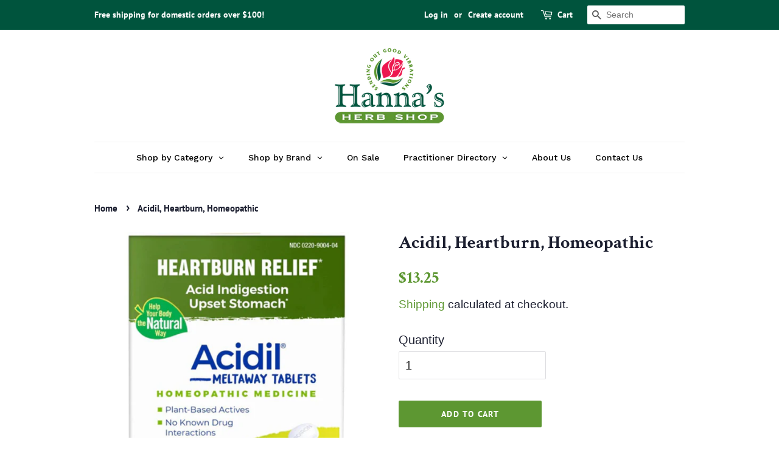

--- FILE ---
content_type: text/html; charset=utf-8
request_url: https://www.hannasherbshop.com/products/acidil-heartburn-homeopathic
body_size: 33409
content:
<!doctype html>
<html class="no-js">
  <head>

    <!-- Basic page needs ================================================== -->
    <meta charset="utf-8">
    <meta http-equiv="X-UA-Compatible" content="IE=edge,chrome=1">

    
    <link rel="shortcut icon" href="//www.hannasherbshop.com/cdn/shop/files/favicon_32x32.png?v=1613689584" type="image/png" />
    

    <!-- Title and description ================================================== -->
    <title>
      Acidil, Heartburn, Homeopathic &ndash; Hanna&#39;s Herb Shop
    </title>

    
    <meta name="description" content="Acidil is used for temporary relief of occasional discomfort associated with heartburn.This is an all-natural, homeopathic product. For additional product information and guidance, please contact the manufacturer.">
    

    <!-- Social meta ================================================== -->
    <!-- /snippets/social-meta-tags.liquid -->




<meta property="og:site_name" content="Hanna&#39;s Herb Shop">
<meta property="og:url" content="https://www.hannasherbshop.com/products/acidil-heartburn-homeopathic">
<meta property="og:title" content="Acidil, Heartburn, Homeopathic">
<meta property="og:type" content="product">
<meta property="og:description" content="Acidil is used for temporary relief of occasional discomfort associated with heartburn.This is an all-natural, homeopathic product. For additional product information and guidance, please contact the manufacturer.">

  <meta property="og:price:amount" content="13.25">
  <meta property="og:price:currency" content="USD">

<meta property="og:image" content="http://www.hannasherbshop.com/cdn/shop/products/boironacidil_1200x1200.jpg?v=1660665539">
<meta property="og:image:secure_url" content="https://www.hannasherbshop.com/cdn/shop/products/boironacidil_1200x1200.jpg?v=1660665539">


  <meta name="twitter:site" content="@hannasherbshop">

<meta name="twitter:card" content="summary_large_image">
<meta name="twitter:title" content="Acidil, Heartburn, Homeopathic">
<meta name="twitter:description" content="Acidil is used for temporary relief of occasional discomfort associated with heartburn.This is an all-natural, homeopathic product. For additional product information and guidance, please contact the manufacturer.">


    <!-- Helpers ================================================== -->
    <link rel="canonical" href="https://www.hannasherbshop.com/products/acidil-heartburn-homeopathic">
    <meta name="viewport" content="width=device-width,initial-scale=1">
    <meta name="theme-color" content="#5d9732">

    <!-- CSS ================================================== -->
    <link href="//www.hannasherbshop.com/cdn/shop/t/16/assets/timber.scss.css?v=121335893464808067781762364394" rel="stylesheet" type="text/css" media="all" />
    <link href="//www.hannasherbshop.com/cdn/shop/t/16/assets/theme.scss.css?v=103238571075510621701762364394" rel="stylesheet" type="text/css" media="all" />

    <script>
      window.theme = window.theme || {};

      var theme = {
        strings: {
          addToCart: "Add to Cart",
          soldOut: "Sold Out",
          unavailable: "Unavailable",
          zoomClose: "Close (Esc)",
          zoomPrev: "Previous (Left arrow key)",
          zoomNext: "Next (Right arrow key)",
          addressError: "Error looking up that address",
          addressNoResults: "No results for that address",
          addressQueryLimit: "You have exceeded the Google API usage limit. Consider upgrading to a \u003ca href=\"https:\/\/developers.google.com\/maps\/premium\/usage-limits\"\u003ePremium Plan\u003c\/a\u003e.",
          authError: "There was a problem authenticating your Google Maps API Key."
        },
        settings: {
          // Adding some settings to allow the editor to update correctly when they are changed
          enableWideLayout: false,
          typeAccentTransform: true,
          typeAccentSpacing: true,
          baseFontSize: '20px',
          headerBaseFontSize: '30px',
          accentFontSize: '14px'
        },
        variables: {
          mediaQueryMedium: 'screen and (max-width: 768px)',
          bpSmall: false
        },
        moneyFormat: "${{amount}}"
      }

        document.documentElement.className = document.documentElement.className.replace('no-js', 'supports-js');
    </script>

    <!-- Header hook for plugins ================================================== -->
    <script>
  const boostSDAssetFileURL = "\/\/www.hannasherbshop.com\/cdn\/shop\/t\/16\/assets\/boost_sd_assets_file_url.gif?1983";
  window.boostSDAssetFileURL = boostSDAssetFileURL;

  if (window.boostSDAppConfig) {
    window.boostSDAppConfig.generalSettings.custom_js_asset_url = "//www.hannasherbshop.com/cdn/shop/t/16/assets/boost-sd-custom.js?v=160962118398746674481682626682";
    window.boostSDAppConfig.generalSettings.custom_css_asset_url = "//www.hannasherbshop.com/cdn/shop/t/16/assets/boost-sd-custom.css?v=125136207851781608801715172597";
  }

  
</script>

    <script>window.performance && window.performance.mark && window.performance.mark('shopify.content_for_header.start');</script><meta name="google-site-verification" content="AgbSZTi6TZEFTBgEG2qIvDWJO1VLdxH4rBpwC6rkD2w">
<meta id="shopify-digital-wallet" name="shopify-digital-wallet" content="/25029738586/digital_wallets/dialog">
<link rel="alternate" type="application/json+oembed" href="https://www.hannasherbshop.com/products/acidil-heartburn-homeopathic.oembed">
<script async="async" src="/checkouts/internal/preloads.js?locale=en-US"></script>
<script id="shopify-features" type="application/json">{"accessToken":"6ae01a786e692fcf6e0bc6d328c8406c","betas":["rich-media-storefront-analytics"],"domain":"www.hannasherbshop.com","predictiveSearch":true,"shopId":25029738586,"locale":"en"}</script>
<script>var Shopify = Shopify || {};
Shopify.shop = "hannas-herb.myshopify.com";
Shopify.locale = "en";
Shopify.currency = {"active":"USD","rate":"1.0"};
Shopify.country = "US";
Shopify.theme = {"name":"Hannas-Herb-Shop\/main","id":129249312963,"schema_name":"Minimal","schema_version":"11.7.8","theme_store_id":null,"role":"main"};
Shopify.theme.handle = "null";
Shopify.theme.style = {"id":null,"handle":null};
Shopify.cdnHost = "www.hannasherbshop.com/cdn";
Shopify.routes = Shopify.routes || {};
Shopify.routes.root = "/";</script>
<script type="module">!function(o){(o.Shopify=o.Shopify||{}).modules=!0}(window);</script>
<script>!function(o){function n(){var o=[];function n(){o.push(Array.prototype.slice.apply(arguments))}return n.q=o,n}var t=o.Shopify=o.Shopify||{};t.loadFeatures=n(),t.autoloadFeatures=n()}(window);</script>
<script id="shop-js-analytics" type="application/json">{"pageType":"product"}</script>
<script defer="defer" async type="module" src="//www.hannasherbshop.com/cdn/shopifycloud/shop-js/modules/v2/client.init-shop-cart-sync_COMZFrEa.en.esm.js"></script>
<script defer="defer" async type="module" src="//www.hannasherbshop.com/cdn/shopifycloud/shop-js/modules/v2/chunk.common_CdXrxk3f.esm.js"></script>
<script type="module">
  await import("//www.hannasherbshop.com/cdn/shopifycloud/shop-js/modules/v2/client.init-shop-cart-sync_COMZFrEa.en.esm.js");
await import("//www.hannasherbshop.com/cdn/shopifycloud/shop-js/modules/v2/chunk.common_CdXrxk3f.esm.js");

  window.Shopify.SignInWithShop?.initShopCartSync?.({"fedCMEnabled":true,"windoidEnabled":true});

</script>
<script>(function() {
  var isLoaded = false;
  function asyncLoad() {
    if (isLoaded) return;
    isLoaded = true;
    var urls = ["https:\/\/contactform.hulkapps.com\/skeletopapp.js?shop=hannas-herb.myshopify.com"];
    for (var i = 0; i < urls.length; i++) {
      var s = document.createElement('script');
      s.type = 'text/javascript';
      s.async = true;
      s.src = urls[i];
      var x = document.getElementsByTagName('script')[0];
      x.parentNode.insertBefore(s, x);
    }
  };
  if(window.attachEvent) {
    window.attachEvent('onload', asyncLoad);
  } else {
    window.addEventListener('load', asyncLoad, false);
  }
})();</script>
<script id="__st">var __st={"a":25029738586,"offset":-25200,"reqid":"83cfd6fe-ba77-4d7c-ba6f-66e9494a5fa1-1763349112","pageurl":"www.hannasherbshop.com\/products\/acidil-heartburn-homeopathic","u":"eeaeec6c8015","p":"product","rtyp":"product","rid":4589966524506};</script>
<script>window.ShopifyPaypalV4VisibilityTracking = true;</script>
<script id="captcha-bootstrap">!function(){'use strict';const t='contact',e='account',n='new_comment',o=[[t,t],['blogs',n],['comments',n],[t,'customer']],c=[[e,'customer_login'],[e,'guest_login'],[e,'recover_customer_password'],[e,'create_customer']],r=t=>t.map((([t,e])=>`form[action*='/${t}']:not([data-nocaptcha='true']) input[name='form_type'][value='${e}']`)).join(','),a=t=>()=>t?[...document.querySelectorAll(t)].map((t=>t.form)):[];function s(){const t=[...o],e=r(t);return a(e)}const i='password',u='form_key',d=['recaptcha-v3-token','g-recaptcha-response','h-captcha-response',i],f=()=>{try{return window.sessionStorage}catch{return}},m='__shopify_v',_=t=>t.elements[u];function p(t,e,n=!1){try{const o=window.sessionStorage,c=JSON.parse(o.getItem(e)),{data:r}=function(t){const{data:e,action:n}=t;return t[m]||n?{data:e,action:n}:{data:t,action:n}}(c);for(const[e,n]of Object.entries(r))t.elements[e]&&(t.elements[e].value=n);n&&o.removeItem(e)}catch(o){console.error('form repopulation failed',{error:o})}}const l='form_type',E='cptcha';function T(t){t.dataset[E]=!0}const w=window,h=w.document,L='Shopify',v='ce_forms',y='captcha';let A=!1;((t,e)=>{const n=(g='f06e6c50-85a8-45c8-87d0-21a2b65856fe',I='https://cdn.shopify.com/shopifycloud/storefront-forms-hcaptcha/ce_storefront_forms_captcha_hcaptcha.v1.5.2.iife.js',D={infoText:'Protected by hCaptcha',privacyText:'Privacy',termsText:'Terms'},(t,e,n)=>{const o=w[L][v],c=o.bindForm;if(c)return c(t,g,e,D).then(n);var r;o.q.push([[t,g,e,D],n]),r=I,A||(h.body.append(Object.assign(h.createElement('script'),{id:'captcha-provider',async:!0,src:r})),A=!0)});var g,I,D;w[L]=w[L]||{},w[L][v]=w[L][v]||{},w[L][v].q=[],w[L][y]=w[L][y]||{},w[L][y].protect=function(t,e){n(t,void 0,e),T(t)},Object.freeze(w[L][y]),function(t,e,n,w,h,L){const[v,y,A,g]=function(t,e,n){const i=e?o:[],u=t?c:[],d=[...i,...u],f=r(d),m=r(i),_=r(d.filter((([t,e])=>n.includes(e))));return[a(f),a(m),a(_),s()]}(w,h,L),I=t=>{const e=t.target;return e instanceof HTMLFormElement?e:e&&e.form},D=t=>v().includes(t);t.addEventListener('submit',(t=>{const e=I(t);if(!e)return;const n=D(e)&&!e.dataset.hcaptchaBound&&!e.dataset.recaptchaBound,o=_(e),c=g().includes(e)&&(!o||!o.value);(n||c)&&t.preventDefault(),c&&!n&&(function(t){try{if(!f())return;!function(t){const e=f();if(!e)return;const n=_(t);if(!n)return;const o=n.value;o&&e.removeItem(o)}(t);const e=Array.from(Array(32),(()=>Math.random().toString(36)[2])).join('');!function(t,e){_(t)||t.append(Object.assign(document.createElement('input'),{type:'hidden',name:u})),t.elements[u].value=e}(t,e),function(t,e){const n=f();if(!n)return;const o=[...t.querySelectorAll(`input[type='${i}']`)].map((({name:t})=>t)),c=[...d,...o],r={};for(const[a,s]of new FormData(t).entries())c.includes(a)||(r[a]=s);n.setItem(e,JSON.stringify({[m]:1,action:t.action,data:r}))}(t,e)}catch(e){console.error('failed to persist form',e)}}(e),e.submit())}));const S=(t,e)=>{t&&!t.dataset[E]&&(n(t,e.some((e=>e===t))),T(t))};for(const o of['focusin','change'])t.addEventListener(o,(t=>{const e=I(t);D(e)&&S(e,y())}));const B=e.get('form_key'),M=e.get(l),P=B&&M;t.addEventListener('DOMContentLoaded',(()=>{const t=y();if(P)for(const e of t)e.elements[l].value===M&&p(e,B);[...new Set([...A(),...v().filter((t=>'true'===t.dataset.shopifyCaptcha))])].forEach((e=>S(e,t)))}))}(h,new URLSearchParams(w.location.search),n,t,e,['guest_login'])})(!0,!0)}();</script>
<script integrity="sha256-52AcMU7V7pcBOXWImdc/TAGTFKeNjmkeM1Pvks/DTgc=" data-source-attribution="shopify.loadfeatures" defer="defer" src="//www.hannasherbshop.com/cdn/shopifycloud/storefront/assets/storefront/load_feature-81c60534.js" crossorigin="anonymous"></script>
<script data-source-attribution="shopify.dynamic_checkout.dynamic.init">var Shopify=Shopify||{};Shopify.PaymentButton=Shopify.PaymentButton||{isStorefrontPortableWallets:!0,init:function(){window.Shopify.PaymentButton.init=function(){};var t=document.createElement("script");t.src="https://www.hannasherbshop.com/cdn/shopifycloud/portable-wallets/latest/portable-wallets.en.js",t.type="module",document.head.appendChild(t)}};
</script>
<script data-source-attribution="shopify.dynamic_checkout.buyer_consent">
  function portableWalletsHideBuyerConsent(e){var t=document.getElementById("shopify-buyer-consent"),n=document.getElementById("shopify-subscription-policy-button");t&&n&&(t.classList.add("hidden"),t.setAttribute("aria-hidden","true"),n.removeEventListener("click",e))}function portableWalletsShowBuyerConsent(e){var t=document.getElementById("shopify-buyer-consent"),n=document.getElementById("shopify-subscription-policy-button");t&&n&&(t.classList.remove("hidden"),t.removeAttribute("aria-hidden"),n.addEventListener("click",e))}window.Shopify?.PaymentButton&&(window.Shopify.PaymentButton.hideBuyerConsent=portableWalletsHideBuyerConsent,window.Shopify.PaymentButton.showBuyerConsent=portableWalletsShowBuyerConsent);
</script>
<script data-source-attribution="shopify.dynamic_checkout.cart.bootstrap">document.addEventListener("DOMContentLoaded",(function(){function t(){return document.querySelector("shopify-accelerated-checkout-cart, shopify-accelerated-checkout")}if(t())Shopify.PaymentButton.init();else{new MutationObserver((function(e,n){t()&&(Shopify.PaymentButton.init(),n.disconnect())})).observe(document.body,{childList:!0,subtree:!0})}}));
</script>
<link id="shopify-accelerated-checkout-styles" rel="stylesheet" media="screen" href="https://www.hannasherbshop.com/cdn/shopifycloud/portable-wallets/latest/accelerated-checkout-backwards-compat.css" crossorigin="anonymous">
<style id="shopify-accelerated-checkout-cart">
        #shopify-buyer-consent {
  margin-top: 1em;
  display: inline-block;
  width: 100%;
}

#shopify-buyer-consent.hidden {
  display: none;
}

#shopify-subscription-policy-button {
  background: none;
  border: none;
  padding: 0;
  text-decoration: underline;
  font-size: inherit;
  cursor: pointer;
}

#shopify-subscription-policy-button::before {
  box-shadow: none;
}

      </style>

<script>window.performance && window.performance.mark && window.performance.mark('shopify.content_for_header.end');</script>

    <script src="//www.hannasherbshop.com/cdn/shop/t/16/assets/jquery-2.2.3.min.js?v=58211863146907186831646672589" type="text/javascript"></script>

    <script src="//www.hannasherbshop.com/cdn/shop/t/16/assets/lazysizes.min.js?v=155223123402716617051646672590" async="async"></script>

    
    

    <style>
      .boost-sd__header-main-2-content {
        padding: 0 0 40px !important;
      }

      .template-collection .main-content {
          margin-top: 10px;
        }
      @media screen and (max-width:768px) {
        .boost-sd__header-main-2-content {
          padding: 0 0 20px !important;
        }
        .template-collection .main-content {
          margin-top: 0;
        }
      }
    </style>


<!-- BEGIN app block: shopify://apps/judge-me-reviews/blocks/judgeme_core/61ccd3b1-a9f2-4160-9fe9-4fec8413e5d8 --><!-- Start of Judge.me Core -->




<link rel="dns-prefetch" href="https://cdnwidget.judge.me">
<link rel="dns-prefetch" href="https://cdn.judge.me">
<link rel="dns-prefetch" href="https://cdn1.judge.me">
<link rel="dns-prefetch" href="https://api.judge.me">

<script data-cfasync='false' class='jdgm-settings-script'>window.jdgmSettings={"pagination":5,"disable_web_reviews":false,"badge_no_review_text":"No reviews","badge_n_reviews_text":"{{ n }} review/reviews","badge_star_color":"#5D9732","hide_badge_preview_if_no_reviews":true,"badge_hide_text":false,"enforce_center_preview_badge":false,"widget_title":"Customer Reviews","widget_open_form_text":"Write a review","widget_close_form_text":"Cancel review","widget_refresh_page_text":"Refresh page","widget_summary_text":"Based on {{ number_of_reviews }} review/reviews","widget_no_review_text":"Be the first to write a review","widget_name_field_text":"Name","widget_verified_name_field_text":"Verified Name (public)","widget_name_placeholder_text":"Enter your name (public)","widget_required_field_error_text":"This field is required.","widget_email_field_text":"Email","widget_verified_email_field_text":"Verified Email (private, can not be edited)","widget_email_placeholder_text":"Enter your email (private)","widget_email_field_error_text":"Please enter a valid email address.","widget_rating_field_text":"Rating","widget_review_title_field_text":"Review Title","widget_review_title_placeholder_text":"Give your review a title","widget_review_body_field_text":"Review","widget_review_body_placeholder_text":"Write your comments here","widget_pictures_field_text":"Picture/Video (optional)","widget_submit_review_text":"Submit Review","widget_submit_verified_review_text":"Submit Verified Review","widget_submit_success_msg_with_auto_publish":"Thank you! Please refresh the page in a few moments to see your review. You can remove or edit your review by logging into \u003ca href='https://judge.me/login' target='_blank' rel='nofollow noopener'\u003eJudge.me\u003c/a\u003e","widget_submit_success_msg_no_auto_publish":"Thank you! Your review will be published as soon as it is approved by the shop admin. You can remove or edit your review by logging into \u003ca href='https://judge.me/login' target='_blank' rel='nofollow noopener'\u003eJudge.me\u003c/a\u003e","widget_show_default_reviews_out_of_total_text":"Showing {{ n_reviews_shown }} out of {{ n_reviews }} reviews.","widget_show_all_link_text":"Show all","widget_show_less_link_text":"Show less","widget_author_said_text":"{{ reviewer_name }} said:","widget_days_text":"{{ n }} days ago","widget_weeks_text":"{{ n }} week/weeks ago","widget_months_text":"{{ n }} month/months ago","widget_years_text":"{{ n }} year/years ago","widget_yesterday_text":"Yesterday","widget_today_text":"Today","widget_replied_text":"\u003e\u003e {{ shop_name }} replied:","widget_read_more_text":"Read more","widget_rating_filter_see_all_text":"See all reviews","widget_sorting_most_recent_text":"Most Recent","widget_sorting_highest_rating_text":"Highest Rating","widget_sorting_lowest_rating_text":"Lowest Rating","widget_sorting_with_pictures_text":"Only Pictures","widget_sorting_most_helpful_text":"Most Helpful","widget_open_question_form_text":"Ask a question","widget_reviews_subtab_text":"Reviews","widget_questions_subtab_text":"Questions","widget_question_label_text":"Question","widget_answer_label_text":"Answer","widget_question_placeholder_text":"Write your question here","widget_submit_question_text":"Submit Question","widget_question_submit_success_text":"Thank you for your question! We will notify you once it gets answered.","widget_star_color":"#5D9732","verified_badge_text":"Verified","verified_badge_placement":"left-of-reviewer-name","widget_hide_border":false,"widget_social_share":false,"all_reviews_include_out_of_store_products":true,"all_reviews_out_of_store_text":"(out of store)","all_reviews_product_name_prefix_text":"about","enable_review_pictures":true,"widget_product_reviews_subtab_text":"Product Reviews","widget_shop_reviews_subtab_text":"Shop Reviews","widget_write_a_store_review_text":"Write a Store Review","widget_other_languages_heading":"Reviews in Other Languages","widget_sorting_pictures_first_text":"Pictures First","floating_tab_button_name":"★ Reviews","floating_tab_title":"Let customers speak for us","floating_tab_url":"","floating_tab_url_enabled":false,"all_reviews_text_badge_text":"Customers rate us {{ shop.metafields.judgeme.all_reviews_rating | round: 1 }}/5 based on {{ shop.metafields.judgeme.all_reviews_count }} reviews.","all_reviews_text_badge_text_branded_style":"{{ shop.metafields.judgeme.all_reviews_rating | round: 1 }} out of 5 stars based on {{ shop.metafields.judgeme.all_reviews_count }} reviews","all_reviews_text_badge_url":"","all_reviews_text_style":"branded","featured_carousel_title":"Let customers speak for us","featured_carousel_count_text":"from {{ n }} reviews","featured_carousel_url":"","verified_count_badge_style":"branded","verified_count_badge_url":"","picture_reminder_submit_button":"Upload Pictures","widget_sorting_videos_first_text":"Videos First","widget_review_pending_text":"Pending","remove_microdata_snippet":false,"preview_badge_no_question_text":"No questions","preview_badge_n_question_text":"{{ number_of_questions }} question/questions","widget_search_bar_placeholder":"Search reviews","widget_sorting_verified_only_text":"Verified only","featured_carousel_verified_badge_enable":true,"featured_carousel_verified_badge_color":"#5D9732","featured_carousel_more_reviews_button_text":"Read more reviews","featured_carousel_view_product_button_text":"View product","all_reviews_page_load_more_text":"Load More Reviews","widget_advanced_speed_features":5,"widget_public_name_text":"displayed publicly like","default_reviewer_name_has_non_latin":true,"widget_reviewer_anonymous":"Anonymous","medals_widget_title":"Judge.me Review Medals","widget_invalid_yt_video_url_error_text":"Not a YouTube video URL","widget_max_length_field_error_text":"Please enter no more than {0} characters.","widget_verified_by_shop_text":"Verified by Shop","widget_show_photo_gallery":true,"widget_load_with_code_splitting":true,"widget_ugc_title":"Made by us, Shared by you","widget_ugc_subtitle":"Tag us to see your picture featured in our page","widget_ugc_primary_button_text":"Buy Now","widget_ugc_secondary_button_text":"Load More","widget_ugc_reviews_button_text":"View Reviews","widget_primary_color":"#5D9732","widget_summary_average_rating_text":"{{ average_rating }} out of 5","widget_media_grid_title":"Customer photos \u0026 videos","widget_media_grid_see_more_text":"See more","widget_verified_by_judgeme_text":"Verified by Judge.me","widget_verified_by_judgeme_text_in_store_medals":"Verified by Judge.me","widget_media_field_exceed_quantity_message":"Sorry, we can only accept {{ max_media }} for one review.","widget_media_field_exceed_limit_message":"{{ file_name }} is too large, please select a {{ media_type }} less than {{ size_limit }}MB.","widget_review_submitted_text":"Review Submitted!","widget_question_submitted_text":"Question Submitted!","widget_close_form_text_question":"Cancel","widget_write_your_answer_here_text":"Write your answer here","widget_enabled_branded_link":true,"widget_show_collected_by_judgeme":true,"widget_collected_by_judgeme_text":"collected by Judge.me","widget_load_more_text":"Load More","widget_full_review_text":"Full Review","widget_read_more_reviews_text":"Read More Reviews","widget_read_questions_text":"Read Questions","widget_questions_and_answers_text":"Questions \u0026 Answers","widget_verified_by_text":"Verified by","widget_number_of_reviews_text":"{{ number_of_reviews }} reviews","widget_back_button_text":"Back","widget_next_button_text":"Next","widget_custom_forms_filter_button":"Filters","how_reviews_are_collected":"How reviews are collected?","widget_gdpr_statement":"How we use your data: We’ll only contact you about the review you left, and only if necessary. By submitting your review, you agree to Judge.me’s \u003ca href='https://judge.me/terms' target='_blank' rel='nofollow noopener'\u003eterms\u003c/a\u003e, \u003ca href='https://judge.me/privacy' target='_blank' rel='nofollow noopener'\u003eprivacy\u003c/a\u003e and \u003ca href='https://judge.me/content-policy' target='_blank' rel='nofollow noopener'\u003econtent\u003c/a\u003e policies.","review_snippet_widget_round_border_style":true,"review_snippet_widget_card_color":"#FFFFFF","review_snippet_widget_slider_arrows_background_color":"#FFFFFF","review_snippet_widget_slider_arrows_color":"#000000","review_snippet_widget_star_color":"#339999","platform":"shopify","branding_url":"https://app.judge.me/reviews/stores/www.hannasherbshop.com","branding_text":"Powered by Judge.me","locale":"en","reply_name":"Hanna's Herb Shop","widget_version":"3.0","footer":true,"autopublish":false,"review_dates":true,"enable_custom_form":false,"shop_use_review_site":true,"enable_multi_locales_translations":false,"can_be_branded":false,"reply_name_text":"Hanna's Herb Shop"};</script> <style class='jdgm-settings-style'>.jdgm-xx{left:0}:root{--jdgm-primary-color: #5D9732;--jdgm-secondary-color: rgba(93,151,50,0.1);--jdgm-star-color: #5D9732;--jdgm-write-review-text-color: white;--jdgm-write-review-bg-color: #5D9732;--jdgm-paginate-color: #5D9732;--jdgm-border-radius: 0;--jdgm-reviewer-name-color: #5D9732}.jdgm-histogram__bar-content{background-color:#5D9732}.jdgm-rev[data-verified-buyer=true] .jdgm-rev__icon.jdgm-rev__icon:after,.jdgm-rev__buyer-badge.jdgm-rev__buyer-badge{color:white;background-color:#5D9732}.jdgm-review-widget--small .jdgm-gallery.jdgm-gallery .jdgm-gallery__thumbnail-link:nth-child(8) .jdgm-gallery__thumbnail-wrapper.jdgm-gallery__thumbnail-wrapper:before{content:"See more"}@media only screen and (min-width: 768px){.jdgm-gallery.jdgm-gallery .jdgm-gallery__thumbnail-link:nth-child(8) .jdgm-gallery__thumbnail-wrapper.jdgm-gallery__thumbnail-wrapper:before{content:"See more"}}.jdgm-preview-badge .jdgm-star.jdgm-star{color:#5D9732}.jdgm-prev-badge[data-average-rating='0.00']{display:none !important}.jdgm-author-all-initials{display:none !important}.jdgm-author-last-initial{display:none !important}.jdgm-rev-widg__title{visibility:hidden}.jdgm-rev-widg__summary-text{visibility:hidden}.jdgm-prev-badge__text{visibility:hidden}.jdgm-rev__prod-link-prefix:before{content:'about'}.jdgm-rev__out-of-store-text:before{content:'(out of store)'}@media only screen and (min-width: 768px){.jdgm-rev__pics .jdgm-rev_all-rev-page-picture-separator,.jdgm-rev__pics .jdgm-rev__product-picture{display:none}}@media only screen and (max-width: 768px){.jdgm-rev__pics .jdgm-rev_all-rev-page-picture-separator,.jdgm-rev__pics .jdgm-rev__product-picture{display:none}}.jdgm-preview-badge[data-template="product"]{display:none !important}.jdgm-preview-badge[data-template="collection"]{display:none !important}.jdgm-preview-badge[data-template="index"]{display:none !important}.jdgm-review-widget[data-from-snippet="true"]{display:none !important}.jdgm-verified-count-badget[data-from-snippet="true"]{display:none !important}.jdgm-carousel-wrapper[data-from-snippet="true"]{display:none !important}.jdgm-all-reviews-text[data-from-snippet="true"]{display:none !important}.jdgm-medals-section[data-from-snippet="true"]{display:none !important}.jdgm-ugc-media-wrapper[data-from-snippet="true"]{display:none !important}.jdgm-review-snippet-widget .jdgm-rev-snippet-widget__cards-container .jdgm-rev-snippet-card{border-radius:8px;background:#fff}.jdgm-review-snippet-widget .jdgm-rev-snippet-widget__cards-container .jdgm-rev-snippet-card__rev-rating .jdgm-star{color:#399}.jdgm-review-snippet-widget .jdgm-rev-snippet-widget__prev-btn,.jdgm-review-snippet-widget .jdgm-rev-snippet-widget__next-btn{border-radius:50%;background:#fff}.jdgm-review-snippet-widget .jdgm-rev-snippet-widget__prev-btn>svg,.jdgm-review-snippet-widget .jdgm-rev-snippet-widget__next-btn>svg{fill:#000}.jdgm-full-rev-modal.rev-snippet-widget .jm-mfp-container .jm-mfp-content,.jdgm-full-rev-modal.rev-snippet-widget .jm-mfp-container .jdgm-full-rev__icon,.jdgm-full-rev-modal.rev-snippet-widget .jm-mfp-container .jdgm-full-rev__pic-img,.jdgm-full-rev-modal.rev-snippet-widget .jm-mfp-container .jdgm-full-rev__reply{border-radius:8px}.jdgm-full-rev-modal.rev-snippet-widget .jm-mfp-container .jdgm-full-rev[data-verified-buyer="true"] .jdgm-full-rev__icon::after{border-radius:8px}.jdgm-full-rev-modal.rev-snippet-widget .jm-mfp-container .jdgm-full-rev .jdgm-rev__buyer-badge{border-radius:calc( 8px / 2 )}.jdgm-full-rev-modal.rev-snippet-widget .jm-mfp-container .jdgm-full-rev .jdgm-full-rev__replier::before{content:'Hanna&#39;s Herb Shop'}.jdgm-full-rev-modal.rev-snippet-widget .jm-mfp-container .jdgm-full-rev .jdgm-full-rev__product-button{border-radius:calc( 8px * 6 )}
</style> <style class='jdgm-settings-style'></style>

  
  
  
  <style class='jdgm-miracle-styles'>
  @-webkit-keyframes jdgm-spin{0%{-webkit-transform:rotate(0deg);-ms-transform:rotate(0deg);transform:rotate(0deg)}100%{-webkit-transform:rotate(359deg);-ms-transform:rotate(359deg);transform:rotate(359deg)}}@keyframes jdgm-spin{0%{-webkit-transform:rotate(0deg);-ms-transform:rotate(0deg);transform:rotate(0deg)}100%{-webkit-transform:rotate(359deg);-ms-transform:rotate(359deg);transform:rotate(359deg)}}@font-face{font-family:'JudgemeStar';src:url("[data-uri]") format("woff");font-weight:normal;font-style:normal}.jdgm-star{font-family:'JudgemeStar';display:inline !important;text-decoration:none !important;padding:0 4px 0 0 !important;margin:0 !important;font-weight:bold;opacity:1;-webkit-font-smoothing:antialiased;-moz-osx-font-smoothing:grayscale}.jdgm-star:hover{opacity:1}.jdgm-star:last-of-type{padding:0 !important}.jdgm-star.jdgm--on:before{content:"\e000"}.jdgm-star.jdgm--off:before{content:"\e001"}.jdgm-star.jdgm--half:before{content:"\e002"}.jdgm-widget *{margin:0;line-height:1.4;-webkit-box-sizing:border-box;-moz-box-sizing:border-box;box-sizing:border-box;-webkit-overflow-scrolling:touch}.jdgm-hidden{display:none !important;visibility:hidden !important}.jdgm-temp-hidden{display:none}.jdgm-spinner{width:40px;height:40px;margin:auto;border-radius:50%;border-top:2px solid #eee;border-right:2px solid #eee;border-bottom:2px solid #eee;border-left:2px solid #ccc;-webkit-animation:jdgm-spin 0.8s infinite linear;animation:jdgm-spin 0.8s infinite linear}.jdgm-prev-badge{display:block !important}

</style>


  
  
   


<script data-cfasync='false' class='jdgm-script'>
!function(e){window.jdgm=window.jdgm||{},jdgm.CDN_HOST="https://cdnwidget.judge.me/",jdgm.API_HOST="https://api.judge.me/",jdgm.CDN_BASE_URL="https://cdn.shopify.com/extensions/019a77e4-a374-7df4-972d-32c540d9a1b8/judgeme-extensions-202/assets/",
jdgm.docReady=function(d){(e.attachEvent?"complete"===e.readyState:"loading"!==e.readyState)?
setTimeout(d,0):e.addEventListener("DOMContentLoaded",d)},jdgm.loadCSS=function(d,t,o,a){
!o&&jdgm.loadCSS.requestedUrls.indexOf(d)>=0||(jdgm.loadCSS.requestedUrls.push(d),
(a=e.createElement("link")).rel="stylesheet",a.class="jdgm-stylesheet",a.media="nope!",
a.href=d,a.onload=function(){this.media="all",t&&setTimeout(t)},e.body.appendChild(a))},
jdgm.loadCSS.requestedUrls=[],jdgm.loadJS=function(e,d){var t=new XMLHttpRequest;
t.onreadystatechange=function(){4===t.readyState&&(Function(t.response)(),d&&d(t.response))},
t.open("GET",e),t.send()},jdgm.docReady((function(){(window.jdgmLoadCSS||e.querySelectorAll(
".jdgm-widget, .jdgm-all-reviews-page").length>0)&&(jdgmSettings.widget_load_with_code_splitting?
parseFloat(jdgmSettings.widget_version)>=3?jdgm.loadCSS(jdgm.CDN_HOST+"widget_v3/base.css"):
jdgm.loadCSS(jdgm.CDN_HOST+"widget/base.css"):jdgm.loadCSS(jdgm.CDN_HOST+"shopify_v2.css"),
jdgm.loadJS(jdgm.CDN_HOST+"loader.js"))}))}(document);
</script>
<noscript><link rel="stylesheet" type="text/css" media="all" href="https://cdnwidget.judge.me/shopify_v2.css"></noscript>

<!-- BEGIN app snippet: theme_fix_tags --><script>
  (function() {
    var jdgmThemeFixes = null;
    if (!jdgmThemeFixes) return;
    var thisThemeFix = jdgmThemeFixes[Shopify.theme.id];
    if (!thisThemeFix) return;

    if (thisThemeFix.html) {
      document.addEventListener("DOMContentLoaded", function() {
        var htmlDiv = document.createElement('div');
        htmlDiv.classList.add('jdgm-theme-fix-html');
        htmlDiv.innerHTML = thisThemeFix.html;
        document.body.append(htmlDiv);
      });
    };

    if (thisThemeFix.css) {
      var styleTag = document.createElement('style');
      styleTag.classList.add('jdgm-theme-fix-style');
      styleTag.innerHTML = thisThemeFix.css;
      document.head.append(styleTag);
    };

    if (thisThemeFix.js) {
      var scriptTag = document.createElement('script');
      scriptTag.classList.add('jdgm-theme-fix-script');
      scriptTag.innerHTML = thisThemeFix.js;
      document.head.append(scriptTag);
    };
  })();
</script>
<!-- END app snippet -->
<!-- End of Judge.me Core -->



<!-- END app block --><!-- BEGIN app block: shopify://apps/globo-mega-menu/blocks/app-embed/7a00835e-fe40-45a5-a615-2eb4ab697b58 -->
<link href="//cdn.shopify.com/extensions/019a75cb-9a0f-7256-b51c-0f789f2ac5fe/menufrontend-282/assets/main-navigation-styles.min.css" rel="stylesheet" type="text/css" media="all" />
<link href="//cdn.shopify.com/extensions/019a75cb-9a0f-7256-b51c-0f789f2ac5fe/menufrontend-282/assets/theme-styles.min.css" rel="stylesheet" type="text/css" media="all" />
<script type="text/javascript" hs-ignore data-cookieconsent="ignore" data-ccm-injected>
document.getElementsByTagName('html')[0].classList.add('globo-menu-loading');
window.GloboMenuConfig = window.GloboMenuConfig || {}
window.GloboMenuConfig.curLocale = "en";
window.GloboMenuConfig.shop = "hannas-herb.myshopify.com";
window.GloboMenuConfig.GloboMenuLocale = "en";
window.GloboMenuConfig.locale = "en";
window.menuRootUrl = "";
window.GloboMenuCustomer = false;
window.GloboMenuAssetsUrl = 'https://cdn.shopify.com/extensions/019a75cb-9a0f-7256-b51c-0f789f2ac5fe/menufrontend-282/assets/';
window.GloboMenuFilesUrl = '//www.hannasherbshop.com/cdn/shop/files/';
window.GloboMenuLinklists = {"main-menu": [{'url' :"\/", 'title': "Home"},{'url' :"\/collections\/all", 'title': "Shop"}],"footer": [{'url' :"\/pages\/contact-us", 'title': "Contact Us"},{'url' :"\/pages\/about-hannas-herb-shop", 'title': "About Us"},{'url' :"\/pages\/practitioner-directory", 'title': "Practitioner Directory"},{'url' :"\/policies\/refund-policy", 'title': "Refund Policy"},{'url' :"\/policies\/privacy-policy", 'title': "Privacy Policy"},{'url' :"\/policies\/shipping-policy", 'title': "Shipping Policy"},{'url' :"\/policies\/terms-of-service", 'title': "Terms of Service"}],"customer-account-main-menu": [{'url' :"\/", 'title': "Shop"},{'url' :"https:\/\/shopify.com\/25029738586\/account\/orders?locale=en\u0026region_country=US", 'title': "Orders"}]}
window.GloboMenuConfig.is_app_embedded = true;
</script>

<script hs-ignore data-cookieconsent="ignore" data-ccm-injected type="text/javascript">
  window.GloboMenus = window.GloboMenus || [];
  var menuKey = 1219;
  window.GloboMenus[menuKey] = window.GloboMenus[menuKey] || {};
  window.GloboMenus[menuKey].id = menuKey;window.GloboMenus[menuKey].replacement = {"type":"auto"};window.GloboMenus[menuKey].type = "main";
  window.GloboMenus[menuKey].schedule = null;
  window.GloboMenus[menuKey].settings ={"font":{"tab_fontsize":"14","menu_fontsize":"14","tab_fontfamily":"Work Sans","tab_fontweight":"500","menu_fontfamily":"Work Sans","menu_fontweight":"500","tab_fontfamily_2":"Lato","menu_fontfamily_2":"Lato","submenu_text_fontsize":"13","tab_fontfamily_custom":false,"menu_fontfamily_custom":false,"submenu_text_fontfamily":"Work Sans","submenu_text_fontweight":"400","submenu_heading_fontsize":"14","submenu_text_fontfamily_2":"Arimo","submenu_heading_fontfamily":"Work Sans","submenu_heading_fontweight":"600","submenu_description_fontsize":"12","submenu_heading_fontfamily_2":"Bitter","submenu_description_fontfamily":"Work Sans","submenu_description_fontweight":"400","submenu_text_fontfamily_custom":false,"submenu_description_fontfamily_2":"Indie Flower","submenu_heading_fontfamily_custom":false,"submenu_description_fontfamily_custom":false},"color":{"menu_text":"rgba(0, 0, 0, 1)","menu_border":"rgba(15, 15, 15, 0)","submenu_text":"#313131","atc_text_color":"#FFFFFF","submenu_border":"#d1d1d1","menu_background":"rgba(255, 255, 255, 1)","menu_text_hover":"rgba(15, 15, 15, 1)","sale_text_color":"#ffffff","submenu_heading":"#ae2828","tab_heading_color":"#202020","soldout_text_color":"#757575","submenu_background":"#ffffff","submenu_text_hover":"#000000","submenu_description":"#969696","atc_background_color":"#1F1F1F","atc_text_color_hover":"#FFFFFF","tab_background_hover":"#d9d9d9","menu_background_hover":"rgba(29, 29, 29, 0)","sale_background_color":"#ec523e","soldout_background_color":"#d5d5d5","tab_heading_active_color":"#000000","submenu_description_hover":"#4d5bcd","atc_background_color_hover":"#000000"},"general":{"align":"center","login":false,"border":false,"logout":false,"search":false,"account":false,"trigger":"hover","register":false,"atcButton":false,"indicators":true,"responsive":"768","transition":"fade","menu_padding":"20","carousel_loop":false,"mobile_border":true,"mobile_trigger":"click_toggle","submenu_border":true,"tab_lineheight":"50","menu_lineheight":"50","lazy_load_enable":false,"transition_delay":"150","transition_speed":"300","carousel_auto_play":false,"dropdown_lineheight":"50","linklist_lineheight":"30","mobile_sticky_header":true,"desktop_sticky_header":true,"mobile_hide_linklist_submenu":false},"language":{"name":"Name","sale":"Sale","send":"Send","view":"View details","email":"Email","phone":"Phone Number","search":"Search for...","message":"Message","sold_out":"Sold out","add_to_cart":"Add to cart"}};
  window.GloboMenus[menuKey].itemsLength = 6;
</script><script type="template/html" id="globoMenu1219HTML"><ul class="gm-menu gm-menu-1219 gm-mobile-bordered gm-has-retractor gm-submenu-align-center gm-menu-trigger-hover gm-transition-fade" data-menu-id="1219" data-transition-speed="300" data-transition-delay="150">
<li data-gmmi="0" data-gmdi="0" class="gm-item gm-level-0 gm-has-submenu gm-submenu-mega gm-submenu-align-full"><a class="gm-target" title="Shop by Category" href="/collections/all"><span class="gm-text">Shop by Category</span><span class="gm-retractor"></span></a><div 
      class="gm-submenu gm-mega gm-submenu-bordered" 
      style=""
    ><div style="" class="submenu-background"></div>
      <ul class="gm-grid">
<li class="gm-item gm-grid-item gmcol-3 gm-has-submenu"><ul style="--columns:1" class="gm-links">
<li class="gm-item"><a class="gm-target" title="Adaptogens" href="/collections/adaptogens"><span class="gm-text">Adaptogens</span></a>
</li>
<li class="gm-item"><a class="gm-target" title="Allergy &amp; Sinus" href="/collections/allergy-sinus"><span class="gm-text">Allergy & Sinus</span></a>
</li>
<li class="gm-item"><a class="gm-target" title="Amino Acids" href="/collections/amino-acids"><span class="gm-text">Amino Acids</span></a>
</li>
<li class="gm-item"><a class="gm-target" title="Antioxidants" href="/collections/antioxidants"><span class="gm-text">Antioxidants</span></a>
</li>
<li class="gm-item"><a class="gm-target" title="Aromatherapy" href="/collections/aromatherapy"><span class="gm-text">Aromatherapy</span></a>
</li>
<li class="gm-item"><a class="gm-target" title="Body Care" href="/collections/body-care"><span class="gm-text">Body Care</span></a>
</li>
<li class="gm-item"><a class="gm-target" title="Bone &amp; Joint" href="/collections/bone-joint"><span class="gm-text">Bone & Joint</span></a>
</li>
<li class="gm-item"><a class="gm-target" title="Books, Charts, &amp; Videos" href="/collections/books-charts-videos"><span class="gm-text">Books, Charts, & Videos</span></a>
</li>
<li class="gm-item"><a class="gm-target" title="Candida" href="/collections/candida"><span class="gm-text">Candida</span></a>
</li></ul>
</li>
<li class="gm-item gm-grid-item gmcol-3 gm-has-submenu"><ul style="--columns:1" class="gm-links">
<li class="gm-item"><a class="gm-target" title="Children’s Products" href="/collections/children"><span class="gm-text">Children’s Products</span></a>
</li>
<li class="gm-item"><a class="gm-target" title="Cleansing &amp; Detox" href="/collections/cleansing-detox"><span class="gm-text">Cleansing & Detox</span></a>
</li>
<li class="gm-item"><a class="gm-target" title="Clearance" href="/collections/clearance"><span class="gm-text">Clearance</span></a>
</li>
<li class="gm-item"><a class="gm-target" title="Digestive" href="/collections/digestive"><span class="gm-text">Digestive</span></a>
</li>
<li class="gm-item"><a class="gm-target" title="Energy Tools" href="/collections/energy-tools"><span class="gm-text">Energy Tools</span></a>
</li>
<li class="gm-item"><a class="gm-target" title="Eye Health" href="/collections/eye-health"><span class="gm-text">Eye Health</span></a>
</li>
<li class="gm-item"><a class="gm-target" title="Flower Essences" href="/collections/flower-essences"><span class="gm-text">Flower Essences</span></a>
</li>
<li class="gm-item"><a class="gm-target" title="Gifts &amp; Metaphysical" href="/collections/metaphysical-gifts"><span class="gm-text">Gifts & Metaphysical</span></a>
</li>
<li class="gm-item"><a class="gm-target" title="Glandular" href="/collections/glandular"><span class="gm-text">Glandular</span></a>
</li></ul>
</li>
<li class="gm-item gm-grid-item gmcol-3 gm-has-submenu"><ul style="--columns:1" class="gm-links gm-jc-start">
<li class="gm-item"><a class="gm-target" title="Greeting Cards" href="/collections/happy-ass-cards"><span class="gm-text">Greeting Cards</span></a>
</li>
<li class="gm-item"><a class="gm-target" title="Hanna’s Products" href="/collections/hanna"><span class="gm-text">Hanna’s Products</span></a>
</li>
<li class="gm-item"><a class="gm-target" title="Heart Health" href="/collections/heart-health"><span class="gm-text">Heart Health</span></a>
</li>
<li class="gm-item"><a class="gm-target" title="Herbal Products" href="/collections/herbal-products"><span class="gm-text">Herbal Products</span></a>
</li>
<li class="gm-item"><a class="gm-target" title="Home &amp; Comfort" href="/collections/home-comfort"><span class="gm-text">Home & Comfort</span></a>
</li>
<li class="gm-item"><a class="gm-target" title="Homeopathics &amp; Vibropathics" href="/collections/homeopathics-vibropathics"><span class="gm-text">Homeopathics & Vibropathics</span></a>
</li>
<li class="gm-item"><a class="gm-target" title="Immune" href="/collections/immune"><span class="gm-text">Immune</span></a>
</li>
<li class="gm-item"><a class="gm-target" title="Jewelry" href="/collections/jewelry"><span class="gm-text">Jewelry</span></a>
</li>
<li class="gm-item"><a class="gm-target" title="Kits, Specialty" href="/collections/specialty-kits"><span class="gm-text">Kits, Specialty</span></a>
</li></ul>
</li>
<li class="gm-item gm-grid-item gmcol-3 gm-has-submenu"><ul style="--columns:1" class="gm-links">
<li class="gm-item"><a class="gm-target" title="Men&#39;s Health" href="/collections/men-s-health"><span class="gm-text">Men's Health</span></a>
</li>
<li class="gm-item"><a class="gm-target" title="Mind, Mood &amp; Sleep" href="/collections/mind-mood-sleep"><span class="gm-text">Mind, Mood & Sleep</span></a>
</li>
<li class="gm-item"><a class="gm-target" title="Miscellaneous" href="/collections/miscellaneous"><span class="gm-text">Miscellaneous</span></a>
</li>
<li class="gm-item"><a class="gm-target" title="Pets" href="/collections/pets"><span class="gm-text">Pets</span></a>
</li>
<li class="gm-item"><a class="gm-target" title="Seasonal Support" href="/collections/cold-flu"><span class="gm-text">Seasonal Support</span></a>
</li>
<li class="gm-item"><a class="gm-target" title="Specialty Supplements" href="/collections/specialty-supplements"><span class="gm-text">Specialty Supplements</span></a>
</li>
<li class="gm-item"><a class="gm-target" title="Vitamins &amp; Minerals" href="/collections/vitamins-minerals"><span class="gm-text">Vitamins & Minerals</span></a>
</li>
<li class="gm-item"><a class="gm-target" title="Weight Management" href="/collections/weight-loss"><span class="gm-text">Weight Management</span></a>
</li>
<li class="gm-item"><a class="gm-target" title="Women&#39;s Health" href="/collections/women-s-health"><span class="gm-text">Women's Health</span></a>
</li></ul>
</li></ul>
    </div></li>

<li data-gmmi="1" data-gmdi="1" class="gm-item gm-level-0 gm-has-submenu gm-submenu-mega gm-submenu-align-full"><a class="gm-target" title="Shop by Brand"><span class="gm-text">Shop by Brand</span><span class="gm-retractor"></span></a><div 
      class="gm-submenu gm-mega gm-submenu-bordered" 
      style=""
    ><div style="" class="submenu-background"></div>
      <ul class="gm-grid">
<li class="gm-item gm-grid-item gmcol-3 gm-has-submenu"><ul style="--columns:1" class="gm-links">
<li class="gm-item"><a class="gm-target" title="All Good" href="/collections/vendors?q=All+Good"><span class="gm-text">All Good</span></a>
</li>
<li class="gm-item"><a class="gm-target" title="AST Enzymes" href="/collections/vendors?q=AST+Enzymes"><span class="gm-text">AST Enzymes</span></a>
</li>
<li class="gm-item"><a class="gm-target" title="Bach" href="/collections/vendors?q=Bach"><span class="gm-text">Bach</span></a>
</li>
<li class="gm-item"><a class="gm-target" title="Beam Minerals" href="/collections/vendors?q=Beam+Minerals"><span class="gm-text">Beam Minerals</span></a>
</li>
<li class="gm-item"><a class="gm-target" title="Birch Boys" href="/collections/vendors?q=Birch%20Boys"><span class="gm-text">Birch Boys</span></a>
</li>
<li class="gm-item"><a class="gm-target" title="Body Ecology" href="/collections/vendors?q=Body+Ecology"><span class="gm-text">Body Ecology</span></a>
</li>
<li class="gm-item"><a class="gm-target" title="Cheeky Bee" href="/collections/vendors?q=Cheeky%20Bee"><span class="gm-text">Cheeky Bee</span></a>
</li>
<li class="gm-item"><a class="gm-target" title="Christopher&#39;s Original Formulas" href="/collections/vendors?q=Christopher%27s+Original+Formulas"><span class="gm-text">Christopher's Original Formulas</span></a>
</li>
<li class="gm-item"><a class="gm-target" title="Country Life" href="/collections/vendors?q=Country%20Life"><span class="gm-text">Country Life</span></a>
</li>
<li class="gm-item"><a class="gm-target" title="Colorado Aromatics" href="/collections/vendors?q=Colorado+Aromatics"><span class="gm-text">Colorado Aromatics</span></a>
</li></ul>
</li>
<li class="gm-item gm-grid-item gmcol-3 gm-has-submenu"><ul style="--columns:1" class="gm-links">
<li class="gm-item"><a class="gm-target" title="Desert Harvest" href="/collections/vendors?q=Desert%20Harvest"><span class="gm-text">Desert Harvest</span></a>
</li>
<li class="gm-item"><a class="gm-target" title="Energetic Pet Essences" href="/collections/vendors?q=Energetic+Essences"><span class="gm-text">Energetic Pet Essences</span></a>
</li>
<li class="gm-item"><a class="gm-target" title="Ener-G-Polari-T" href="/collections/vendors?q=Ener-G-Polari-T"><span class="gm-text">Ener-G-Polari-T</span></a>
</li>
<li class="gm-item"><a class="gm-target" title="EnerHealth" href="/collections/vendors?q=EnerHealth"><span class="gm-text">EnerHealth</span></a>
</li>
<li class="gm-item"><a class="gm-target" title="Enzymedica" href="/collections/vendors?q=Enzymedica"><span class="gm-text">Enzymedica</span></a>
</li>
<li class="gm-item"><a class="gm-target" title="Essential Formulas" href="/collections/vendors?q=Essential Formulas"><span class="gm-text">Essential Formulas</span></a>
</li>
<li class="gm-item"><a class="gm-target" title="Hanna&#39;s" href="/collections/vendors?q=Hanna's"><span class="gm-text">Hanna's</span></a>
</li>
<li class="gm-item"><a class="gm-target" title="Herb Pharm" href="/collections/vendors?q=Herb Pharm"><span class="gm-text">Herb Pharm</span></a>
</li>
<li class="gm-item"><a class="gm-target" title="Host Defense" href="/collections/vendors?q=Host Defense"><span class="gm-text">Host Defense</span></a>
</li>
<li class="gm-item"><a class="gm-target" title="Hyland&#39;s" href="/collections/vendors?q=Hyland's"><span class="gm-text">Hyland's</span></a>
</li></ul>
</li>
<li class="gm-item gm-grid-item gmcol-3 gm-has-submenu"><ul style="--columns:1" class="gm-links">
<li class="gm-item"><a class="gm-target" title="Kroeger Herb Products" href="/collections/vendors?q=Kroeger Herb Products"><span class="gm-text">Kroeger Herb Products</span></a>
</li>
<li class="gm-item"><a class="gm-target" title="Living Tree Orchid Essences" href="/collections/vendors?q=Living Tree Orchid Essences"><span class="gm-text">Living Tree Orchid Essences</span></a>
</li>
<li class="gm-item"><a class="gm-target" title="Miracle II" href="/collections/vendors?q=Miracle II"><span class="gm-text">Miracle II</span></a>
</li>
<li class="gm-item"><a class="gm-target" title="Nature&#39;s Plus" href="/collections/vendors?q=Nature's Plus"><span class="gm-text">Nature's Plus</span></a>
</li>
<li class="gm-item"><a class="gm-target" title="Nordic Naturals" href="/collections/vendors?q=Nordic Naturals"><span class="gm-text">Nordic Naturals</span></a>
</li>
<li class="gm-item"><a class="gm-target" title="Now" href="/collections/vendors?q=Now"><span class="gm-text">Now</span></a>
</li>
<li class="gm-item"><a class="gm-target" title="NutraMedix" href="/collections/vendors?q=NutraMedix"><span class="gm-text">NutraMedix</span></a>
</li>
<li class="gm-item"><a class="gm-target" title="Oregon&#39;s Wild Harvest" href="/collections/vendors?q=Oregon's Wild Harvest"><span class="gm-text">Oregon's Wild Harvest</span></a>
</li>
<li class="gm-item"><a class="gm-target" title="Perelandra" href="/collections/vendors?q=Perelandra"><span class="gm-text">Perelandra</span></a>
</li>
<li class="gm-item"><a class="gm-target" title="Rainbow Light" href="/collections/vendors?q=Rainbow Light"><span class="gm-text">Rainbow Light</span></a>
</li></ul>
</li>
<li class="gm-item gm-grid-item gmcol-3 gm-has-submenu"><ul style="--columns:1" class="gm-links">
<li class="gm-item"><a class="gm-target" title="Raymon Grace" href="/collections/vendors?q=Raymon Grace"><span class="gm-text">Raymon Grace</span></a>
</li>
<li class="gm-item"><a class="gm-target" title="Solgar" href="/collections/vendors?q=Solgar"><span class="gm-text">Solgar</span></a>
</li>
<li class="gm-item"><a class="gm-target" title="Sonne&#39;s" href="/collections/vendors?q=Sonne%27s"><span class="gm-text">Sonne's</span></a>
</li>
<li class="gm-item"><a class="gm-target" title="Source Naturals" href="/collections/vendors?q=Source Naturals"><span class="gm-text">Source Naturals</span></a>
</li>
<li class="gm-item"><a class="gm-target" title="Sovereign Silver" href="/collections/vendors?q=Sovereign Silver"><span class="gm-text">Sovereign Silver</span></a>
</li>
<li class="gm-item"><a class="gm-target" title="Superior Source" href="/collections/vendors?q=Superior Source"><span class="gm-text">Superior Source</span></a>
</li>
<li class="gm-item"><a class="gm-target" title="The Crystal Garden" href="/collections/vendors?q=The Crystal Garden"><span class="gm-text">The Crystal Garden</span></a>
</li>
<li class="gm-item"><a class="gm-target" title="The Great Cosmic Happy Ass Card Co." href="/collections/vendors?q=The%20Great%20Cosmic%20Happy%20Ass%20Card%20Co."><span class="gm-text">The Great Cosmic Happy Ass Card Co.</span></a>
</li>
<li class="gm-item"><a class="gm-target" title="Young Living" href="/collections/vendors?q=Young%20Living"><span class="gm-text">Young Living</span></a>
</li>
<li class="gm-item"><a class="gm-target" title="Whole World Botanicals" href="/collections/vendors?q=Whole+World+Botanicals"><span class="gm-text">Whole World Botanicals</span></a>
</li>
<li class="gm-item"><a class="gm-target" title="Wishgarden Herbs" href="/collections/vendors?q=Wishgarden+Herbs"><span class="gm-text">Wishgarden Herbs</span></a>
</li></ul>
</li></ul>
    </div></li>

<li data-gmmi="2" data-gmdi="2" class="gm-item gm-level-0"><a class="gm-target" title="On Sale" href="/collections/on-sale"><span class="gm-text">On Sale</span></a></li>

<li data-gmmi="3" data-gmdi="3" class="gm-item gm-level-0 gm-has-submenu gm-submenu-mega gm-submenu-align-full"><a class="gm-target" title="Practitioner Directory" href="/pages/practitioner-directory"><span class="gm-text">Practitioner Directory</span><span class="gm-retractor"></span></a><div 
      class="gm-submenu gm-mega gm-submenu-bordered" 
      style=""
    ><div style="" class="submenu-background"></div>
      <ul class="gm-grid">
<li class="gm-item gm-grid-item gmcol-3 gm-has-submenu"><ul style="--columns:1" class="gm-links">
<li class="gm-item gm-heading"><div class="gm-target" title="United States"><span class="gm-text">United States</span></div>
</li>
<li class="gm-item"><a class="gm-target" title="Arizona" href="/pages/practitioner-directory#arizona"><span class="gm-text">Arizona</span></a>
</li>
<li class="gm-item"><a class="gm-target" title="California" href="/pages/practitioner-directory#california"><span class="gm-text">California</span></a>
</li>
<li class="gm-item"><a class="gm-target" title="Colorado" href="/pages/practitioner-directory#colorado"><span class="gm-text">Colorado</span></a>
</li>
<li class="gm-item"><a class="gm-target" title="Connecticut" href="/pages/practitioner-directory#connecticut"><span class="gm-text">Connecticut</span></a>
</li>
<li class="gm-item"><a class="gm-target" title="Florida" href="/pages/practitioner-directory#florida"><span class="gm-text">Florida</span></a>
</li>
<li class="gm-item"><a class="gm-target" title="Georgia" href="/pages/practitioner-directory#georgia"><span class="gm-text">Georgia</span></a>
</li>
<li class="gm-item gm-hidden-desktop gm-hidden-mobile"><a class="gm-target" title="Idaho" href="/pages/practitioner-directory#idaho"><span class="gm-text">Idaho</span></a>
</li>
<li class="gm-item gm-hidden-desktop gm-hidden-mobile"><a class="gm-target" title="Illinois" href="/pages/practitioner-directory#illinois"><span class="gm-text">Illinois</span></a>
</li>
<li class="gm-item"><a class="gm-target" title="Kansas" href="/pages/practitioner-directory#kansas"><span class="gm-text">Kansas</span></a>
</li>
<li class="gm-item"><a class="gm-target" title="Maine" href="/pages/practitioner-directory#maine"><span class="gm-text">Maine</span></a>
</li></ul>
</li>
<li class="gm-item gm-grid-item gmcol-3 gm-has-submenu"><ul style="--columns:1" class="gm-links">
<li class="gm-item"><a class="gm-target" title="Michigan" href="/pages/practitioner-directory#michigan"><span class="gm-text">Michigan</span></a>
</li>
<li class="gm-item"><a class="gm-target" title="Minnesota" href="/pages/practitioner-directory#minnesota"><span class="gm-text">Minnesota</span></a>
</li>
<li class="gm-item"><a class="gm-target" title="Missouri" href="/pages/practitioner-directory#missouri"><span class="gm-text">Missouri</span></a>
</li>
<li class="gm-item"><a class="gm-target" title="Montana" href="/pages/practitioner-directory#montana"><span class="gm-text">Montana</span></a>
</li>
<li class="gm-item"><a class="gm-target" title="Nebraska" href="/pages/practitioner-directory#nebraska"><span class="gm-text">Nebraska</span></a>
</li>
<li class="gm-item gm-hidden-desktop gm-hidden-mobile"><a class="gm-target" title="New Jersey" href="/pages/practitioner-directory#new-jersey"><span class="gm-text">New Jersey</span></a>
</li>
<li class="gm-item"><a class="gm-target" title="New Mexico" href="/pages/practitioner-directory#new-mexico"><span class="gm-text">New Mexico</span></a>
</li>
<li class="gm-item"><a class="gm-target" title="New York" href="/pages/practitioner-directory#new-york"><span class="gm-text">New York</span></a>
</li>
<li class="gm-item"><a class="gm-target" title="North Carolina" href="/pages/practitioner-directory#north-carolina"><span class="gm-text">North Carolina</span></a>
</li>
<li class="gm-item"><a class="gm-target" title="North Dakota" href="/pages/practitioner-directory#north-dakota"><span class="gm-text">North Dakota</span></a>
</li></ul>
</li>
<li class="gm-item gm-grid-item gmcol-3 gm-has-submenu"><ul style="--columns:1" class="gm-links">
<li class="gm-item gm-hidden-desktop gm-hidden-mobile"><a class="gm-target" title="Ohio" href="/pages/practitioner-directory#ohio"><span class="gm-text">Ohio</span></a>
</li>
<li class="gm-item gm-hidden-desktop gm-hidden-mobile"><a class="gm-target" title="Oregon" href="/pages/practitioner-directory#oregon"><span class="gm-text">Oregon</span></a>
</li>
<li class="gm-item"><a class="gm-target" title="Pennsylvania" href="/pages/practitioner-directory#pennsylvania"><span class="gm-text">Pennsylvania</span></a>
</li>
<li class="gm-item"><a class="gm-target" title="Rhode Island" href="/pages/practitioner-directory#rhode-island"><span class="gm-text">Rhode Island</span></a>
</li>
<li class="gm-item gm-hidden-desktop gm-hidden-mobile"><a class="gm-target" title="South Carolina" href="/pages/practitioner-directory#south-carolina"><span class="gm-text">South Carolina</span></a>
</li>
<li class="gm-item"><a class="gm-target" title="Tennessee" href="/pages/practitioner-directory#tennessee"><span class="gm-text">Tennessee</span></a>
</li>
<li class="gm-item"><a class="gm-target" title="Texas" href="/pages/practitioner-directory#texas"><span class="gm-text">Texas</span></a>
</li>
<li class="gm-item"><a class="gm-target" title="Virginia" href="/pages/practitioner-directory#virginia"><span class="gm-text">Virginia</span></a>
</li>
<li class="gm-item gm-hidden-desktop gm-hidden-mobile"><a class="gm-target" title="Washington" href="/pages/practitioner-directory#washington"><span class="gm-text">Washington</span></a>
</li>
<li class="gm-item"><a class="gm-target" title="Wisconsin" href="/pages/practitioner-directory#wisconsin"><span class="gm-text">Wisconsin</span></a>
</li>
<li class="gm-item"><a class="gm-target" title="Wyoming" href="/pages/practitioner-directory#wyoming"><span class="gm-text">Wyoming</span></a>
</li></ul>
</li>
<li class="gm-item gm-grid-item gmcol-3 gm-has-submenu"><ul style="--columns:1" class="gm-links">
<li class="gm-item gm-heading"><div class="gm-target" title="Canada"><span class="gm-text">Canada</span></div>
</li>
<li class="gm-item"><a class="gm-target" title="British Columbia" href="/pages/practitioner-directory#british-columbia"><span class="gm-text">British Columbia</span></a>
</li>
<li class="gm-item gm-hidden-desktop gm-hidden-mobile"><a class="gm-target" title="Nova Scotia" href="/pages/practitioner-directory#nova-scotia"><span class="gm-text">Nova Scotia</span></a>
</li>
<li class="gm-item"><a class="gm-target" title="Ontario" href="/pages/practitioner-directory#ontario"><span class="gm-text">Ontario</span></a>
</li></ul>
</li></ul>
    </div></li>

<li data-gmmi="4" data-gmdi="4" class="gm-item gm-level-0"><a class="gm-target" title="About Us" href="/pages/about-hannas-herb-shop"><span class="gm-text">About Us</span></a></li>

<li data-gmmi="5" data-gmdi="5" class="gm-item gm-level-0"><a class="gm-target" title="Contact Us" href="/pages/contact-us"><span class="gm-text">Contact Us</span></a></li>
</ul></script><style>
.gm-menu-installed .gm-menu.gm-menu-1219 {
  background-color: rgba(255, 255, 255, 1) !important;
  color: #313131;
  font-family: "Work Sans", sans-serif;
  font-size: 13px;
}
.gm-menu-installed .gm-menu.gm-menu-1219.gm-bordered:not(.gm-menu-mobile):not(.gm-vertical) > .gm-level-0 + .gm-level-0 {
  border-left: 1px solid rgba(15, 15, 15, 0) !important;
}
.gm-menu-installed .gm-menu.gm-bordered.gm-vertical > .gm-level-0 + .gm-level-0:not(.searchItem),
.gm-menu-installed .gm-menu.gm-menu-1219.gm-mobile-bordered.gm-menu-mobile > .gm-level-0 + .gm-level-0:not(.searchItem){
  border-top: 1px solid rgba(15, 15, 15, 0) !important;
}
.gm-menu-installed .gm-menu.gm-menu-1219 .gm-item.gm-level-0 > .gm-target > .gm-text{
  font-family: "Work Sans", sans-serif !important;
}
.gm-menu-installed .gm-menu.gm-menu-1219 .gm-item.gm-level-0 > .gm-target{
  padding: 15px 20px !important;
  font-family: "Work Sans", sans-serif !important;
}
.gm-menu-installed .gm-menu.gm-menu-1219 .gm-item.gm-level-0 > .gm-target,
.gm-menu-installed .gm-menu.gm-menu-1219 .gm-item.gm-level-0 > .gm-target > .gm-icon,
.gm-menu-installed .gm-menu.gm-menu-1219 .gm-item.gm-level-0 > .gm-target > .gm-text,
.gm-menu-installed .gm-menu.gm-menu-1219 .gm-item.gm-level-0 > .gm-target > .gm-retractor{
  color: rgba(0, 0, 0, 1) !important;
  font-size: 14px !important;
  font-weight: 500 !important;
  font-style: normal !important;
  line-height: 20px !important;
}

.gm-menu.gm-menu-1219 .gm-submenu.gm-search-form input{
  line-height: 40px !important;
}

.gm-menu-installed .gm-menu.gm-menu-1219 .gm-item.gm-level-0.gm-active > .gm-target,
.gm-menu-installed .gm-menu.gm-menu-1219 .gm-item.gm-level-0:hover > .gm-target{
  background-color: rgba(29, 29, 29, 0) !important;
}

.gm-menu-installed .gm-menu.gm-menu-1219 .gm-item.gm-level-0.gm-active > .gm-target,
.gm-menu-installed .gm-menu.gm-menu-1219 .gm-item.gm-level-0.gm-active > .gm-target > .gm-icon,
.gm-menu-installed .gm-menu.gm-menu-1219 .gm-item.gm-level-0.gm-active > .gm-target > .gm-text,
.gm-menu-installed .gm-menu.gm-menu-1219 .gm-item.gm-level-0.gm-active > .gm-target > .gm-retractor,
.gm-menu-installed .gm-menu.gm-menu-1219 .gm-item.gm-level-0:hover > .gm-target,
.gm-menu-installed .gm-menu.gm-menu-1219 .gm-item.gm-level-0:hover > .gm-target > .gm-icon,
.gm-menu-installed .gm-menu.gm-menu-1219 .gm-item.gm-level-0:hover > .gm-target > .gm-text,
.gm-menu-installed .gm-menu.gm-menu-1219 .gm-item.gm-level-0:hover > .gm-target > .gm-retractor{
  color: rgba(15, 15, 15, 1) !important;
}

.gm-menu-installed .gm-menu.gm-menu-1219 .gm-submenu.gm-submenu-bordered:not(.gm-aliexpress) {
  border: 1px solid #d1d1d1 !important;
}

.gm-menu-installed .gm-menu.gm-menu-1219.gm-menu-mobile .gm-tabs > .gm-tab-links > .gm-item{
  border-top: 1px solid #d1d1d1 !important;
}

.gm-menu-installed .gm-menu.gm-menu-1219 .gm-tab-links > .gm-item.gm-active > .gm-target{
  background-color: #d9d9d9 !important;
}

.gm-menu-installed .gm-menu.gm-menu-1219 .gm-submenu.gm-mega,
.gm-menu-installed .gm-menu.gm-menu-1219 .gm-submenu.gm-search-form,
.gm-menu-installed .gm-menu.gm-menu-1219 .gm-submenu-aliexpress .gm-tab-links,
.gm-menu-installed .gm-menu.gm-menu-1219 .gm-submenu-aliexpress .gm-tab-content {
  background-color: #ffffff !important;
}
.gm-menu-installed .gm-menu.gm-menu-1219 .gm-submenu-bordered .gm-tabs-left > .gm-tab-links {
  border-right: 1px solid #d1d1d1 !important;
}
.gm-menu-installed .gm-menu.gm-menu-1219 .gm-submenu-bordered .gm-tabs-top > .gm-tab-links {
  border-bottom: 1px solid #d1d1d1 !important;
}
.gm-menu-installed .gm-menu.gm-menu-1219 .gm-submenu-bordered .gm-tabs-right > .gm-tab-links {
  border-left: 1px solid #d1d1d1 !important;
}
.gm-menu-installed .gm-menu.gm-menu-1219 .gm-tab-links > .gm-item > .gm-target,
.gm-menu-installed .gm-menu.gm-menu-1219 .gm-tab-links > .gm-item > .gm-target > .gm-text{
  font-family: "Work Sans", sans-serif;
  font-size: 14px;
  font-weight: 500;
  font-style: normal;
}
.gm-menu-installed .gm-menu.gm-menu-1219 .gm-tab-links > .gm-item > .gm-target > .gm-icon{
  font-size: 14px;
}
.gm-menu-installed .gm-menu.gm-menu-1219 .gm-tab-links > .gm-item > .gm-target,
.gm-menu-installed .gm-menu.gm-menu-1219 .gm-tab-links > .gm-item > .gm-target > .gm-text,
.gm-menu-installed .gm-menu.gm-menu-1219 .gm-tab-links > .gm-item > .gm-target > .gm-retractor,
.gm-menu-installed .gm-menu.gm-menu-1219 .gm-tab-links > .gm-item > .gm-target > .gm-icon{
  color: #202020 !important;
}
.gm-menu-installed .gm-menu.gm-menu-1219 .gm-tab-links > .gm-item.gm-active > .gm-target,
.gm-menu-installed .gm-menu.gm-menu-1219 .gm-tab-links > .gm-item.gm-active > .gm-target > .gm-text,
.gm-menu-installed .gm-menu.gm-menu-1219 .gm-tab-links > .gm-item.gm-active > .gm-target > .gm-retractor,
.gm-menu-installed .gm-menu.gm-menu-1219 .gm-tab-links > .gm-item.gm-active > .gm-target > .gm-icon{
  color: #000000 !important;
}
.gm-menu-installed .gm-menu.gm-menu-1219 .gm-dropdown {
  background-color: #ffffff !important;
}
.gm-menu-installed .gm-menu.gm-menu-1219 .gm-dropdown > li > a {
  line-height: 20px !important;
}
.gm-menu-installed .gm-menu.gm-menu-1219 .gm-tab-links > li > a {
  line-height: 20px !important;
}
.gm-menu-installed .gm-menu.gm-menu-1219 .gm-links > li:not(.gm-heading) > a {
  line-height: 20px !important;
}
.gm-html-inner,
.gm-menu-installed .gm-menu.gm-menu-1219 .gm-submenu .gm-item .gm-target {
  color: #313131 !important;
  font-family: "Work Sans", sans-serif !important;
  font-size: 13px !important;
  font-weight: 400 !important;
  font-style: normal !important;
}
.gm-menu-installed .gm-menu.gm-menu-1219 .gm-submenu .gm-item .gm-heading,
.gm-menu-installed .gm-menu.gm-menu-1219 .gm-submenu .gm-item .gm-heading .gm-target{
  color: #ae2828 !important;
  font-family: "Work Sans", sans-serif !important;
  font-size: 14px !important;
  font-weight: 600 !important;
  font-style: normal !important;
}
.gm-menu-installed .gm-menu.gm-menu-1219 .gm-submenu .gm-target:hover,
.gm-menu-installed .gm-menu.gm-menu-1219 .gm-submenu .gm-target:hover .gm-text,
.gm-menu-installed .gm-menu.gm-menu-1219 .gm-submenu .gm-target:hover .gm-icon,
.gm-menu-installed .gm-menu.gm-menu-1219 .gm-submenu .gm-target:hover .gm-retractor
{
  color: #000000 !important;
}
.gm-menu-installed .gm-menu.gm-menu-1219 .gm-submenu .gm-target:hover .gm-price {
  color: #313131 !important;
}
.gm-menu-installed .gm-menu.gm-menu-1219 .gm-submenu .gm-target:hover .gm-old-price {
  color: #969696 !important;
}
.gm-menu-installed .gm-menu.gm-menu-1219 .gm-submenu .gm-target:hover > .gm-text > .gm-description {
  color: #4d5bcd !important;
}

.gm-menu-installed .gm-menu.gm-menu-1219 .gm-submenu .gm-item .gm-description {
  color: #969696 !important;
    font-family: "Work Sans", sans-serif !important;
  font-size: 12px !important;
  font-weight: 400 !important;
  font-style: normal !important;
  }
.gm-menu.gm-menu-1219 .gm-label.gm-sale-label{
  color: #ffffff !important;
  background: #ec523e !important;
}
.gm-menu.gm-menu-1219 .gm-label.gm-sold_out-label{
  color: #757575 !important;
  background: #d5d5d5 !important;
}

.theme_store_id_777 .drawer a, 
.drawer h3, 
.drawer .h3,
.theme_store_id_601.gm-menu-installed .gm-menu.gm-menu-1219 .gm-level-0 > a.icon-account,
.theme_store_id_601.gm-menu-installed .gm-menu.gm-menu-1219 .gm-level-0 > a.icon-search,
.theme_store_id_601 #nav.gm-menu.gm-menu-1219 .gm-level-0 > a,
.gm-menu-installed .gm-menu.gm-menu-1219 > .gm-level-0.gm-theme-li > a
.theme_store_id_601 #nav.gm-menu.gm-menu-1219 .gm-level-0 > select.currencies {
  color: rgba(0, 0, 0, 1) !important;
}

.theme_store_id_601 #nav.gm-menu.gm-menu-1219 .gm-level-0 > select.currencies > option {
  background-color: rgba(255, 255, 255, 1) !important;
}

.gm-menu-installed .gm-menu.gm-menu-1219 > .gm-level-0.gm-theme-li > a {
  font-family: "Work Sans", sans-serif !important;
  font-size: 14px !important;
}

.gm-menu.gm-menu-1219 .gm-product-atc input.gm-btn-atc{
  color: #FFFFFF !important;
  background-color: #1F1F1F !important;
  font-family: "Work Sans", sans-serif !important;
}

.gm-menu.gm-menu-1219 .gm-product-atc input.gm-btn-atc:hover{
  color: #FFFFFF !important;
  background-color: #000000 !important;
}

.gm-menu.gm-menu-1219.gm-transition-fade .gm-item>.gm-submenu {
  -webkit-transition-duration: 300ms;
  transition-duration: 300ms;
  transition-delay: 150ms !important;
  -webkit-transition-delay: 150ms !important;
}

.gm-menu.gm-menu-1219.gm-transition-shiftup .gm-item>.gm-submenu {
  -webkit-transition-duration: 300ms;
  transition-duration: 300ms;
  transition-delay: 150ms !important;
  -webkit-transition-delay: 150ms !important;
}

.gm-menu-installed .gm-menu.gm-menu-1219 > .gm-level-0.has-custom-color > .gm-target,
.gm-menu-installed .gm-menu.gm-menu-1219 > .gm-level-0.has-custom-color > .gm-target .gm-icon, 
.gm-menu-installed .gm-menu.gm-menu-1219 > .gm-level-0.has-custom-color > .gm-target .gm-retractor, 
.gm-menu-installed .gm-menu.gm-menu-1219 > .gm-level-0.has-custom-color > .gm-target .gm-text{
  color: var(--gm-item-custom-color, rgba(0, 0, 0, 1)) !important;
}
.gm-menu-installed .gm-menu.gm-menu-1219 > .gm-level-0.has-custom-color > .gm-target{
  background: var(--gm-item-custom-background-color, rgba(255, 255, 255, 1)) !important;
}
.gm-menu-installed .gm-menu.gm-menu-1219 > .gm-level-0.has-custom-color.gm-active > .gm-target,
.gm-menu-installed .gm-menu.gm-menu-1219 > .gm-level-0.has-custom-color.gm-active > .gm-target .gm-icon, 
.gm-menu-installed .gm-menu.gm-menu-1219 > .gm-level-0.has-custom-color.gm-active > .gm-target .gm-retractor, 
.gm-menu-installed .gm-menu.gm-menu-1219 > .gm-level-0.has-custom-color.gm-active > .gm-target .gm-text,
.gm-menu-installed .gm-menu.gm-menu-1219 > .gm-level-0.has-custom-color:hover > .gm-target, 
.gm-menu-installed .gm-menu.gm-menu-1219 > .gm-level-0.has-custom-color:hover > .gm-target .gm-icon, 
.gm-menu-installed .gm-menu.gm-menu-1219 > .gm-level-0.has-custom-color:hover > .gm-target .gm-retractor, 
.gm-menu-installed .gm-menu.gm-menu-1219 > .gm-level-0.has-custom-color:hover > .gm-target .gm-text{
  color: var(--gm-item-custom-hover-color, rgba(15, 15, 15, 1)) !important;
}
.gm-menu-installed .gm-menu.gm-menu-1219 > .gm-level-0.has-custom-color.gm-active > .gm-target,
.gm-menu-installed .gm-menu.gm-menu-1219 > .gm-level-0.has-custom-color:hover > .gm-target{
  background: var(--gm-item-custom-hover-background-color, rgba(29, 29, 29, 0)) !important;
}
.gm-menu-installed .gm-menu.gm-menu-1219 > .gm-level-0.has-custom-color > .gm-target,
.gm-menu-installed .gm-menu.gm-menu-1219 > .gm-level-0.has-custom-color > .gm-target .gm-icon, 
.gm-menu-installed .gm-menu.gm-menu-1219 > .gm-level-0.has-custom-color > .gm-target .gm-retractor, 
.gm-menu-installed .gm-menu.gm-menu-1219 > .gm-level-0.has-custom-color > .gm-target .gm-text{
  color: var(--gm-item-custom-color) !important;
}
.gm-menu-installed .gm-menu.gm-menu-1219 > .gm-level-0.has-custom-color > .gm-target{
  background: var(--gm-item-custom-background-color) !important;
}
.gm-menu-installed .gm-menu.gm-menu-1219 > .gm-level-0.has-custom-color.gm-active > .gm-target,
.gm-menu-installed .gm-menu.gm-menu-1219 > .gm-level-0.has-custom-color.gm-active > .gm-target .gm-icon, 
.gm-menu-installed .gm-menu.gm-menu-1219 > .gm-level-0.has-custom-color.gm-active > .gm-target .gm-retractor, 
.gm-menu-installed .gm-menu.gm-menu-1219 > .gm-level-0.has-custom-color.gm-active > .gm-target .gm-text,
.gm-menu-installed .gm-menu.gm-menu-1219 > .gm-level-0.has-custom-color:hover > .gm-target, 
.gm-menu-installed .gm-menu.gm-menu-1219 > .gm-level-0.has-custom-color:hover > .gm-target .gm-icon, 
.gm-menu-installed .gm-menu.gm-menu-1219 > .gm-level-0.has-custom-color:hover > .gm-target .gm-retractor, 
.gm-menu-installed .gm-menu.gm-menu-1219 > .gm-level-0.has-custom-color:hover > .gm-target .gm-text{
  color: var(--gm-item-custom-hover-color) !important;
}
.gm-menu-installed .gm-menu.gm-menu-1219 > .gm-level-0.has-custom-color.gm-active > .gm-target,
.gm-menu-installed .gm-menu.gm-menu-1219 > .gm-level-0.has-custom-color:hover > .gm-target{
  background: var(--gm-item-custom-hover-background-color) !important;
}
.gm-menu-installed .gm-menu.gm-menu-1219 .gm-image a {
  width: var(--gm-item-image-width);
  max-width: 100%;
}
.gm-menu-installed .gm-menu.gm-menu-1219 .gm-icon.gm-icon-img {
  width: var(--gm-item-icon-width);
  max-width: var(--gm-item-icon-width, 60px);
}
</style><link href="https://fonts.googleapis.com/css2?family=Work+Sans:ital,wght@0,400;0,500;0,600&display=swap" rel="stylesheet"><script>if(window.AVADA_SPEED_WHITELIST){const gmm_w = new RegExp("globo-mega-menu", 'i');if(Array.isArray(window.AVADA_SPEED_WHITELIST)){window.AVADA_SPEED_WHITELIST.push(gmm_w);}else{window.AVADA_SPEED_WHITELIST = [gmm_w];}}</script>
<!-- END app block --><script src="https://cdn.shopify.com/extensions/019a77e4-a374-7df4-972d-32c540d9a1b8/judgeme-extensions-202/assets/loader.js" type="text/javascript" defer="defer"></script>
<script src="https://cdn.shopify.com/extensions/019a75cb-9a0f-7256-b51c-0f789f2ac5fe/menufrontend-282/assets/globo.menu.index.js" type="text/javascript" defer="defer"></script>
<link href="https://monorail-edge.shopifysvc.com" rel="dns-prefetch">
<script>(function(){if ("sendBeacon" in navigator && "performance" in window) {try {var session_token_from_headers = performance.getEntriesByType('navigation')[0].serverTiming.find(x => x.name == '_s').description;} catch {var session_token_from_headers = undefined;}var session_cookie_matches = document.cookie.match(/_shopify_s=([^;]*)/);var session_token_from_cookie = session_cookie_matches && session_cookie_matches.length === 2 ? session_cookie_matches[1] : "";var session_token = session_token_from_headers || session_token_from_cookie || "";function handle_abandonment_event(e) {var entries = performance.getEntries().filter(function(entry) {return /monorail-edge.shopifysvc.com/.test(entry.name);});if (!window.abandonment_tracked && entries.length === 0) {window.abandonment_tracked = true;var currentMs = Date.now();var navigation_start = performance.timing.navigationStart;var payload = {shop_id: 25029738586,url: window.location.href,navigation_start,duration: currentMs - navigation_start,session_token,page_type: "product"};window.navigator.sendBeacon("https://monorail-edge.shopifysvc.com/v1/produce", JSON.stringify({schema_id: "online_store_buyer_site_abandonment/1.1",payload: payload,metadata: {event_created_at_ms: currentMs,event_sent_at_ms: currentMs}}));}}window.addEventListener('pagehide', handle_abandonment_event);}}());</script>
<script id="web-pixels-manager-setup">(function e(e,d,r,n,o){if(void 0===o&&(o={}),!Boolean(null===(a=null===(i=window.Shopify)||void 0===i?void 0:i.analytics)||void 0===a?void 0:a.replayQueue)){var i,a;window.Shopify=window.Shopify||{};var t=window.Shopify;t.analytics=t.analytics||{};var s=t.analytics;s.replayQueue=[],s.publish=function(e,d,r){return s.replayQueue.push([e,d,r]),!0};try{self.performance.mark("wpm:start")}catch(e){}var l=function(){var e={modern:/Edge?\/(1{2}[4-9]|1[2-9]\d|[2-9]\d{2}|\d{4,})\.\d+(\.\d+|)|Firefox\/(1{2}[4-9]|1[2-9]\d|[2-9]\d{2}|\d{4,})\.\d+(\.\d+|)|Chrom(ium|e)\/(9{2}|\d{3,})\.\d+(\.\d+|)|(Maci|X1{2}).+ Version\/(15\.\d+|(1[6-9]|[2-9]\d|\d{3,})\.\d+)([,.]\d+|)( \(\w+\)|)( Mobile\/\w+|) Safari\/|Chrome.+OPR\/(9{2}|\d{3,})\.\d+\.\d+|(CPU[ +]OS|iPhone[ +]OS|CPU[ +]iPhone|CPU IPhone OS|CPU iPad OS)[ +]+(15[._]\d+|(1[6-9]|[2-9]\d|\d{3,})[._]\d+)([._]\d+|)|Android:?[ /-](13[3-9]|1[4-9]\d|[2-9]\d{2}|\d{4,})(\.\d+|)(\.\d+|)|Android.+Firefox\/(13[5-9]|1[4-9]\d|[2-9]\d{2}|\d{4,})\.\d+(\.\d+|)|Android.+Chrom(ium|e)\/(13[3-9]|1[4-9]\d|[2-9]\d{2}|\d{4,})\.\d+(\.\d+|)|SamsungBrowser\/([2-9]\d|\d{3,})\.\d+/,legacy:/Edge?\/(1[6-9]|[2-9]\d|\d{3,})\.\d+(\.\d+|)|Firefox\/(5[4-9]|[6-9]\d|\d{3,})\.\d+(\.\d+|)|Chrom(ium|e)\/(5[1-9]|[6-9]\d|\d{3,})\.\d+(\.\d+|)([\d.]+$|.*Safari\/(?![\d.]+ Edge\/[\d.]+$))|(Maci|X1{2}).+ Version\/(10\.\d+|(1[1-9]|[2-9]\d|\d{3,})\.\d+)([,.]\d+|)( \(\w+\)|)( Mobile\/\w+|) Safari\/|Chrome.+OPR\/(3[89]|[4-9]\d|\d{3,})\.\d+\.\d+|(CPU[ +]OS|iPhone[ +]OS|CPU[ +]iPhone|CPU IPhone OS|CPU iPad OS)[ +]+(10[._]\d+|(1[1-9]|[2-9]\d|\d{3,})[._]\d+)([._]\d+|)|Android:?[ /-](13[3-9]|1[4-9]\d|[2-9]\d{2}|\d{4,})(\.\d+|)(\.\d+|)|Mobile Safari.+OPR\/([89]\d|\d{3,})\.\d+\.\d+|Android.+Firefox\/(13[5-9]|1[4-9]\d|[2-9]\d{2}|\d{4,})\.\d+(\.\d+|)|Android.+Chrom(ium|e)\/(13[3-9]|1[4-9]\d|[2-9]\d{2}|\d{4,})\.\d+(\.\d+|)|Android.+(UC? ?Browser|UCWEB|U3)[ /]?(15\.([5-9]|\d{2,})|(1[6-9]|[2-9]\d|\d{3,})\.\d+)\.\d+|SamsungBrowser\/(5\.\d+|([6-9]|\d{2,})\.\d+)|Android.+MQ{2}Browser\/(14(\.(9|\d{2,})|)|(1[5-9]|[2-9]\d|\d{3,})(\.\d+|))(\.\d+|)|K[Aa][Ii]OS\/(3\.\d+|([4-9]|\d{2,})\.\d+)(\.\d+|)/},d=e.modern,r=e.legacy,n=navigator.userAgent;return n.match(d)?"modern":n.match(r)?"legacy":"unknown"}(),u="modern"===l?"modern":"legacy",c=(null!=n?n:{modern:"",legacy:""})[u],f=function(e){return[e.baseUrl,"/wpm","/b",e.hashVersion,"modern"===e.buildTarget?"m":"l",".js"].join("")}({baseUrl:d,hashVersion:r,buildTarget:u}),m=function(e){var d=e.version,r=e.bundleTarget,n=e.surface,o=e.pageUrl,i=e.monorailEndpoint;return{emit:function(e){var a=e.status,t=e.errorMsg,s=(new Date).getTime(),l=JSON.stringify({metadata:{event_sent_at_ms:s},events:[{schema_id:"web_pixels_manager_load/3.1",payload:{version:d,bundle_target:r,page_url:o,status:a,surface:n,error_msg:t},metadata:{event_created_at_ms:s}}]});if(!i)return console&&console.warn&&console.warn("[Web Pixels Manager] No Monorail endpoint provided, skipping logging."),!1;try{return self.navigator.sendBeacon.bind(self.navigator)(i,l)}catch(e){}var u=new XMLHttpRequest;try{return u.open("POST",i,!0),u.setRequestHeader("Content-Type","text/plain"),u.send(l),!0}catch(e){return console&&console.warn&&console.warn("[Web Pixels Manager] Got an unhandled error while logging to Monorail."),!1}}}}({version:r,bundleTarget:l,surface:e.surface,pageUrl:self.location.href,monorailEndpoint:e.monorailEndpoint});try{o.browserTarget=l,function(e){var d=e.src,r=e.async,n=void 0===r||r,o=e.onload,i=e.onerror,a=e.sri,t=e.scriptDataAttributes,s=void 0===t?{}:t,l=document.createElement("script"),u=document.querySelector("head"),c=document.querySelector("body");if(l.async=n,l.src=d,a&&(l.integrity=a,l.crossOrigin="anonymous"),s)for(var f in s)if(Object.prototype.hasOwnProperty.call(s,f))try{l.dataset[f]=s[f]}catch(e){}if(o&&l.addEventListener("load",o),i&&l.addEventListener("error",i),u)u.appendChild(l);else{if(!c)throw new Error("Did not find a head or body element to append the script");c.appendChild(l)}}({src:f,async:!0,onload:function(){if(!function(){var e,d;return Boolean(null===(d=null===(e=window.Shopify)||void 0===e?void 0:e.analytics)||void 0===d?void 0:d.initialized)}()){var d=window.webPixelsManager.init(e)||void 0;if(d){var r=window.Shopify.analytics;r.replayQueue.forEach((function(e){var r=e[0],n=e[1],o=e[2];d.publishCustomEvent(r,n,o)})),r.replayQueue=[],r.publish=d.publishCustomEvent,r.visitor=d.visitor,r.initialized=!0}}},onerror:function(){return m.emit({status:"failed",errorMsg:"".concat(f," has failed to load")})},sri:function(e){var d=/^sha384-[A-Za-z0-9+/=]+$/;return"string"==typeof e&&d.test(e)}(c)?c:"",scriptDataAttributes:o}),m.emit({status:"loading"})}catch(e){m.emit({status:"failed",errorMsg:(null==e?void 0:e.message)||"Unknown error"})}}})({shopId: 25029738586,storefrontBaseUrl: "https://www.hannasherbshop.com",extensionsBaseUrl: "https://extensions.shopifycdn.com/cdn/shopifycloud/web-pixels-manager",monorailEndpoint: "https://monorail-edge.shopifysvc.com/unstable/produce_batch",surface: "storefront-renderer",enabledBetaFlags: ["2dca8a86"],webPixelsConfigList: [{"id":"1492975930","configuration":"{\"webPixelName\":\"Judge.me\"}","eventPayloadVersion":"v1","runtimeContext":"STRICT","scriptVersion":"34ad157958823915625854214640f0bf","type":"APP","apiClientId":683015,"privacyPurposes":["ANALYTICS"],"dataSharingAdjustments":{"protectedCustomerApprovalScopes":["read_customer_email","read_customer_name","read_customer_personal_data","read_customer_phone"]}},{"id":"718668090","configuration":"{\"config\":\"{\\\"pixel_id\\\":\\\"G-XNFQMRMD1S\\\",\\\"target_country\\\":\\\"US\\\",\\\"gtag_events\\\":[{\\\"type\\\":\\\"search\\\",\\\"action_label\\\":\\\"G-XNFQMRMD1S\\\"},{\\\"type\\\":\\\"begin_checkout\\\",\\\"action_label\\\":\\\"G-XNFQMRMD1S\\\"},{\\\"type\\\":\\\"view_item\\\",\\\"action_label\\\":[\\\"G-XNFQMRMD1S\\\",\\\"MC-559ZRTB53F\\\"]},{\\\"type\\\":\\\"purchase\\\",\\\"action_label\\\":[\\\"G-XNFQMRMD1S\\\",\\\"MC-559ZRTB53F\\\"]},{\\\"type\\\":\\\"page_view\\\",\\\"action_label\\\":[\\\"G-XNFQMRMD1S\\\",\\\"MC-559ZRTB53F\\\"]},{\\\"type\\\":\\\"add_payment_info\\\",\\\"action_label\\\":\\\"G-XNFQMRMD1S\\\"},{\\\"type\\\":\\\"add_to_cart\\\",\\\"action_label\\\":\\\"G-XNFQMRMD1S\\\"}],\\\"enable_monitoring_mode\\\":false}\"}","eventPayloadVersion":"v1","runtimeContext":"OPEN","scriptVersion":"b2a88bafab3e21179ed38636efcd8a93","type":"APP","apiClientId":1780363,"privacyPurposes":[],"dataSharingAdjustments":{"protectedCustomerApprovalScopes":["read_customer_address","read_customer_email","read_customer_name","read_customer_personal_data","read_customer_phone"]}},{"id":"shopify-app-pixel","configuration":"{}","eventPayloadVersion":"v1","runtimeContext":"STRICT","scriptVersion":"0450","apiClientId":"shopify-pixel","type":"APP","privacyPurposes":["ANALYTICS","MARKETING"]},{"id":"shopify-custom-pixel","eventPayloadVersion":"v1","runtimeContext":"LAX","scriptVersion":"0450","apiClientId":"shopify-pixel","type":"CUSTOM","privacyPurposes":["ANALYTICS","MARKETING"]}],isMerchantRequest: false,initData: {"shop":{"name":"Hanna's Herb Shop","paymentSettings":{"currencyCode":"USD"},"myshopifyDomain":"hannas-herb.myshopify.com","countryCode":"US","storefrontUrl":"https:\/\/www.hannasherbshop.com"},"customer":null,"cart":null,"checkout":null,"productVariants":[{"price":{"amount":13.25,"currencyCode":"USD"},"product":{"title":"Acidil, Heartburn, Homeopathic","vendor":"Boiron","id":"4589966524506","untranslatedTitle":"Acidil, Heartburn, Homeopathic","url":"\/products\/acidil-heartburn-homeopathic","type":"Digestive"},"id":"31986492244058","image":{"src":"\/\/www.hannasherbshop.com\/cdn\/shop\/products\/boironacidil.jpg?v=1660665539"},"sku":"V1855","title":"Default Title","untranslatedTitle":"Default Title"}],"purchasingCompany":null},},"https://www.hannasherbshop.com/cdn","ae1676cfwd2530674p4253c800m34e853cb",{"modern":"","legacy":""},{"shopId":"25029738586","storefrontBaseUrl":"https:\/\/www.hannasherbshop.com","extensionBaseUrl":"https:\/\/extensions.shopifycdn.com\/cdn\/shopifycloud\/web-pixels-manager","surface":"storefront-renderer","enabledBetaFlags":"[\"2dca8a86\"]","isMerchantRequest":"false","hashVersion":"ae1676cfwd2530674p4253c800m34e853cb","publish":"custom","events":"[[\"page_viewed\",{}],[\"product_viewed\",{\"productVariant\":{\"price\":{\"amount\":13.25,\"currencyCode\":\"USD\"},\"product\":{\"title\":\"Acidil, Heartburn, Homeopathic\",\"vendor\":\"Boiron\",\"id\":\"4589966524506\",\"untranslatedTitle\":\"Acidil, Heartburn, Homeopathic\",\"url\":\"\/products\/acidil-heartburn-homeopathic\",\"type\":\"Digestive\"},\"id\":\"31986492244058\",\"image\":{\"src\":\"\/\/www.hannasherbshop.com\/cdn\/shop\/products\/boironacidil.jpg?v=1660665539\"},\"sku\":\"V1855\",\"title\":\"Default Title\",\"untranslatedTitle\":\"Default Title\"}}]]"});</script><script>
  window.ShopifyAnalytics = window.ShopifyAnalytics || {};
  window.ShopifyAnalytics.meta = window.ShopifyAnalytics.meta || {};
  window.ShopifyAnalytics.meta.currency = 'USD';
  var meta = {"product":{"id":4589966524506,"gid":"gid:\/\/shopify\/Product\/4589966524506","vendor":"Boiron","type":"Digestive","variants":[{"id":31986492244058,"price":1325,"name":"Acidil, Heartburn, Homeopathic","public_title":null,"sku":"V1855"}],"remote":false},"page":{"pageType":"product","resourceType":"product","resourceId":4589966524506}};
  for (var attr in meta) {
    window.ShopifyAnalytics.meta[attr] = meta[attr];
  }
</script>
<script class="analytics">
  (function () {
    var customDocumentWrite = function(content) {
      var jquery = null;

      if (window.jQuery) {
        jquery = window.jQuery;
      } else if (window.Checkout && window.Checkout.$) {
        jquery = window.Checkout.$;
      }

      if (jquery) {
        jquery('body').append(content);
      }
    };

    var hasLoggedConversion = function(token) {
      if (token) {
        return document.cookie.indexOf('loggedConversion=' + token) !== -1;
      }
      return false;
    }

    var setCookieIfConversion = function(token) {
      if (token) {
        var twoMonthsFromNow = new Date(Date.now());
        twoMonthsFromNow.setMonth(twoMonthsFromNow.getMonth() + 2);

        document.cookie = 'loggedConversion=' + token + '; expires=' + twoMonthsFromNow;
      }
    }

    var trekkie = window.ShopifyAnalytics.lib = window.trekkie = window.trekkie || [];
    if (trekkie.integrations) {
      return;
    }
    trekkie.methods = [
      'identify',
      'page',
      'ready',
      'track',
      'trackForm',
      'trackLink'
    ];
    trekkie.factory = function(method) {
      return function() {
        var args = Array.prototype.slice.call(arguments);
        args.unshift(method);
        trekkie.push(args);
        return trekkie;
      };
    };
    for (var i = 0; i < trekkie.methods.length; i++) {
      var key = trekkie.methods[i];
      trekkie[key] = trekkie.factory(key);
    }
    trekkie.load = function(config) {
      trekkie.config = config || {};
      trekkie.config.initialDocumentCookie = document.cookie;
      var first = document.getElementsByTagName('script')[0];
      var script = document.createElement('script');
      script.type = 'text/javascript';
      script.onerror = function(e) {
        var scriptFallback = document.createElement('script');
        scriptFallback.type = 'text/javascript';
        scriptFallback.onerror = function(error) {
                var Monorail = {
      produce: function produce(monorailDomain, schemaId, payload) {
        var currentMs = new Date().getTime();
        var event = {
          schema_id: schemaId,
          payload: payload,
          metadata: {
            event_created_at_ms: currentMs,
            event_sent_at_ms: currentMs
          }
        };
        return Monorail.sendRequest("https://" + monorailDomain + "/v1/produce", JSON.stringify(event));
      },
      sendRequest: function sendRequest(endpointUrl, payload) {
        // Try the sendBeacon API
        if (window && window.navigator && typeof window.navigator.sendBeacon === 'function' && typeof window.Blob === 'function' && !Monorail.isIos12()) {
          var blobData = new window.Blob([payload], {
            type: 'text/plain'
          });

          if (window.navigator.sendBeacon(endpointUrl, blobData)) {
            return true;
          } // sendBeacon was not successful

        } // XHR beacon

        var xhr = new XMLHttpRequest();

        try {
          xhr.open('POST', endpointUrl);
          xhr.setRequestHeader('Content-Type', 'text/plain');
          xhr.send(payload);
        } catch (e) {
          console.log(e);
        }

        return false;
      },
      isIos12: function isIos12() {
        return window.navigator.userAgent.lastIndexOf('iPhone; CPU iPhone OS 12_') !== -1 || window.navigator.userAgent.lastIndexOf('iPad; CPU OS 12_') !== -1;
      }
    };
    Monorail.produce('monorail-edge.shopifysvc.com',
      'trekkie_storefront_load_errors/1.1',
      {shop_id: 25029738586,
      theme_id: 129249312963,
      app_name: "storefront",
      context_url: window.location.href,
      source_url: "//www.hannasherbshop.com/cdn/s/trekkie.storefront.308893168db1679b4a9f8a086857af995740364f.min.js"});

        };
        scriptFallback.async = true;
        scriptFallback.src = '//www.hannasherbshop.com/cdn/s/trekkie.storefront.308893168db1679b4a9f8a086857af995740364f.min.js';
        first.parentNode.insertBefore(scriptFallback, first);
      };
      script.async = true;
      script.src = '//www.hannasherbshop.com/cdn/s/trekkie.storefront.308893168db1679b4a9f8a086857af995740364f.min.js';
      first.parentNode.insertBefore(script, first);
    };
    trekkie.load(
      {"Trekkie":{"appName":"storefront","development":false,"defaultAttributes":{"shopId":25029738586,"isMerchantRequest":null,"themeId":129249312963,"themeCityHash":"10279091286205999735","contentLanguage":"en","currency":"USD","eventMetadataId":"2977975c-bf58-4ba3-a489-0a76c4f4885e"},"isServerSideCookieWritingEnabled":true,"monorailRegion":"shop_domain","enabledBetaFlags":["f0df213a"]},"Session Attribution":{},"S2S":{"facebookCapiEnabled":false,"source":"trekkie-storefront-renderer","apiClientId":580111}}
    );

    var loaded = false;
    trekkie.ready(function() {
      if (loaded) return;
      loaded = true;

      window.ShopifyAnalytics.lib = window.trekkie;

      var originalDocumentWrite = document.write;
      document.write = customDocumentWrite;
      try { window.ShopifyAnalytics.merchantGoogleAnalytics.call(this); } catch(error) {};
      document.write = originalDocumentWrite;

      window.ShopifyAnalytics.lib.page(null,{"pageType":"product","resourceType":"product","resourceId":4589966524506,"shopifyEmitted":true});

      var match = window.location.pathname.match(/checkouts\/(.+)\/(thank_you|post_purchase)/)
      var token = match? match[1]: undefined;
      if (!hasLoggedConversion(token)) {
        setCookieIfConversion(token);
        window.ShopifyAnalytics.lib.track("Viewed Product",{"currency":"USD","variantId":31986492244058,"productId":4589966524506,"productGid":"gid:\/\/shopify\/Product\/4589966524506","name":"Acidil, Heartburn, Homeopathic","price":"13.25","sku":"V1855","brand":"Boiron","variant":null,"category":"Digestive","nonInteraction":true,"remote":false},undefined,undefined,{"shopifyEmitted":true});
      window.ShopifyAnalytics.lib.track("monorail:\/\/trekkie_storefront_viewed_product\/1.1",{"currency":"USD","variantId":31986492244058,"productId":4589966524506,"productGid":"gid:\/\/shopify\/Product\/4589966524506","name":"Acidil, Heartburn, Homeopathic","price":"13.25","sku":"V1855","brand":"Boiron","variant":null,"category":"Digestive","nonInteraction":true,"remote":false,"referer":"https:\/\/www.hannasherbshop.com\/products\/acidil-heartburn-homeopathic"});
      }
    });


        var eventsListenerScript = document.createElement('script');
        eventsListenerScript.async = true;
        eventsListenerScript.src = "//www.hannasherbshop.com/cdn/shopifycloud/storefront/assets/shop_events_listener-3da45d37.js";
        document.getElementsByTagName('head')[0].appendChild(eventsListenerScript);

})();</script>
<script
  defer
  src="https://www.hannasherbshop.com/cdn/shopifycloud/perf-kit/shopify-perf-kit-2.1.2.min.js"
  data-application="storefront-renderer"
  data-shop-id="25029738586"
  data-render-region="gcp-us-central1"
  data-page-type="product"
  data-theme-instance-id="129249312963"
  data-theme-name="Minimal"
  data-theme-version="11.7.8"
  data-monorail-region="shop_domain"
  data-resource-timing-sampling-rate="10"
  data-shs="true"
  data-shs-beacon="true"
  data-shs-export-with-fetch="true"
  data-shs-logs-sample-rate="1"
></script>
</head>

  <body id="acidil-heartburn-homeopathic" class="template-product">

    <div id="shopify-section-header" class="shopify-section"><style>
  .logo__image-wrapper {
    max-width: 180px;
  }
  /*================= If logo is above navigation ================== */
  
    .site-nav {
      
        border-top: 1px solid #f2f2f2;
        border-bottom: 1px solid #f2f2f2;
      
      margin-top: 30px;
    }

    
      .logo__image-wrapper {
        margin: 0 auto;
      }
    
  

  /*============ If logo is on the same line as navigation ============ */
  


  
</style>

<div data-section-id="header" data-section-type="header-section">
  <div class="header-bar">
    <div class="wrapper medium-down--hide">
      <div class="post-large--display-table">

        
          <div class="header-bar__left post-large--display-table-cell">

            

            

            
              <div class="header-bar__module header-bar__message">
                
                  Free shipping for domestic orders over $100!
                
              </div>
            

          </div>
        

        <div class="header-bar__right post-large--display-table-cell">

          
            <ul class="header-bar__module header-bar__module--list">
              
                <li>
                  <a href="/account/login" id="customer_login_link">Log in</a>
                </li>
                <li>or</li>
                <li>
                  <a href="/account/register" id="customer_register_link">Create account</a>
                </li>
              
            </ul>
          

          <div class="header-bar__module">
            <span class="header-bar__sep" aria-hidden="true"></span>
            <a href="/cart" class="cart-page-link">
              <span class="icon icon-cart header-bar__cart-icon" aria-hidden="true"></span>
            </a>
          </div>

          <div class="header-bar__module">
            <a href="/cart" class="cart-page-link">
              Cart
              <span class="cart-count header-bar__cart-count hidden-count">0</span>
            </a>
          </div>

          
            
              <div class="header-bar__module header-bar__search">
                


  <form action="/search" method="get" class="header-bar__search-form clearfix" role="search">
    
    <button type="submit" class="btn btn--search icon-fallback-text header-bar__search-submit">
      <span class="icon icon-search" aria-hidden="true"></span>
      <span class="fallback-text">Search</span>
    </button>
    <input type="search" name="q" value="" aria-label="Search" class="header-bar__search-input" placeholder="Search">
  </form>


              </div>
            
          

        </div>
      </div>
    </div>

    <div class="wrapper post-large--hide announcement-bar--mobile">
      
        
          <span>Free shipping for domestic orders over $100!</span>
        
      
    </div>

    <div class="wrapper post-large--hide">
      
        <button type="button" class="mobile-nav-trigger" id="MobileNavTrigger" aria-controls="MobileNav" aria-expanded="false">
          <span class="icon icon-hamburger" aria-hidden="true"></span>
          Menu
        </button>
      
      <a href="/cart" class="cart-page-link mobile-cart-page-link">
        <span class="icon icon-cart header-bar__cart-icon" aria-hidden="true"></span>
        Cart <span class="cart-count hidden-count">0</span>
      </a>
      
        
          <div class="mobile-search">
            


  <form action="/search" method="get" class="input-group search-bar" role="search">
    
    <input type="search" name="q" value="" placeholder="Search" class="input-group-field" aria-label="Search" placeholder="Search">
    <span class="input-group-btn">
      <button type="submit" class="btn btn--search icon-fallback-text">
        <span class="icon icon-search" aria-hidden="true"></span>
        <span class="fallback-text">Search</span>
      </button>
    </span>
  </form>


          </div>
        
      
    </div>
    <nav role="navigation">
  <ul id="MobileNav" class="mobile-nav post-large--hide">
    
      
        <li class="mobile-nav__link">
          <a
            href="/"
            class="mobile-nav"
            >
            Home
          </a>
        </li>
      
    
      
        <li class="mobile-nav__link">
          <a
            href="/collections/all"
            class="mobile-nav"
            >
            Shop
          </a>
        </li>
      
    

    
      
        <li class="mobile-nav__link">
          <a href="/account/login" id="customer_login_link">Log in</a>
        </li>
        <li class="mobile-nav__link">
          <a href="/account/register" id="customer_register_link">Create account</a>
        </li>
      
    

    <li class="mobile-nav__link">
      
        <div class="header-bar__module header-bar__search">
          


  <form action="/search" method="get" class="header-bar__search-form clearfix" role="search">
    
    <button type="submit" class="btn btn--search icon-fallback-text header-bar__search-submit">
      <span class="icon icon-search" aria-hidden="true"></span>
      <span class="fallback-text">Search</span>
    </button>
    <input type="search" name="q" value="" aria-label="Search" class="header-bar__search-input" placeholder="Search">
  </form>


        </div>
      
    </li>
  </ul>
</nav>

  </div>

  <header class="site-header" role="banner">
    <div class="wrapper">

      
        <div class="grid--full">
          <div class="grid__item">
            
              <div class="h1 site-header__logo" itemscope itemtype="http://schema.org/Organization">
            
              
                <noscript>
                  
                  <div class="logo__image-wrapper">
                    <img src="//www.hannasherbshop.com/cdn/shop/files/logo_180x.png?v=1613689584" alt="Hanna&#39;s Herb Shop" />
                  </div>
                </noscript>
                <div class="logo__image-wrapper supports-js">
                  <a href="/" itemprop="url" style="padding-top:69.03553299492386%;">
                    
                    <img class="logo__image lazyload"
                         src="//www.hannasherbshop.com/cdn/shop/files/logo_300x300.png?v=1613689584"
                         data-src="//www.hannasherbshop.com/cdn/shop/files/logo_{width}x.png?v=1613689584"
                         data-widths="[120, 180, 360, 540, 720, 900, 1080, 1296, 1512, 1728, 1944, 2048]"
                         data-aspectratio="1.4485294117647058"
                         data-sizes="auto"
                         alt="Hanna&#39;s Herb Shop"
                         itemprop="logo">
                  </a>
                </div>
              
            
              </div>
            
          </div>
        </div>
        <div class="grid--full medium-down--hide">
          <div class="grid__item">
            
<nav>
  <ul class="site-nav" id="AccessibleNav">
    
      
        <li>
          <a
            href="/"
            class="site-nav__link"
            data-meganav-type="child"
            >
              Home
          </a>
        </li>
      
    
      
        <li>
          <a
            href="/collections/all"
            class="site-nav__link"
            data-meganav-type="child"
            >
              Shop
          </a>
        </li>
      
    
  </ul>
</nav>

          </div>
        </div>
      

    </div>
  </header>
</div>



</div>

    <main class="wrapper main-content" role="main"> 
      <div class="grid">
        <div class="grid__item">
          

<div id="shopify-section-product-template" class="shopify-section"><div itemscope itemtype="http://schema.org/Product" id="ProductSection" data-section-id="product-template" data-section-type="product-template" data-image-zoom-type="lightbox" data-show-extra-tab="false" data-extra-tab-content="" data-enable-history-state="true">

  

  

  <meta itemprop="url" content="https://www.hannasherbshop.com/products/acidil-heartburn-homeopathic">
  <meta itemprop="image" content="//www.hannasherbshop.com/cdn/shop/products/boironacidil_grande.jpg?v=1660665539">

  <div class="section-header section-header--breadcrumb">
    

<nav class="breadcrumb" role="navigation" aria-label="breadcrumbs">
  <a href="/" title="Back to the frontpage">Home</a>

  

    
    <span aria-hidden="true" class="breadcrumb__sep">&rsaquo;</span>
    <span>Acidil, Heartburn, Homeopathic</span>

  
</nav>


  </div>

  <div class="product-single">
    <div class="grid product-single__hero">
      <div class="grid__item post-large--one-half">

        

          <div class="product-single__photos">
            

            
              
              
<style>
  

  #ProductImage-39237186584771 {
    max-width: 700px;
    max-height: 700.0px;
  }
  #ProductImageWrapper-39237186584771 {
    max-width: 700px;
  }
</style>


              <div id="ProductImageWrapper-39237186584771" class="product-single__image-wrapper supports-js zoom-lightbox" data-image-id="39237186584771">
                <div style="padding-top:100.0%;">
                  <img id="ProductImage-39237186584771"
                       class="product-single__image lazyload"
                       src="//www.hannasherbshop.com/cdn/shop/products/boironacidil_300x300.jpg?v=1660665539"
                       data-src="//www.hannasherbshop.com/cdn/shop/products/boironacidil_{width}x.jpg?v=1660665539"
                       data-widths="[180, 370, 540, 740, 900, 1080, 1296, 1512, 1728, 2048]"
                       data-aspectratio="1.0"
                       data-sizes="auto"
                       
                       alt="Acidil, Heartburn, Homeopathic">
                </div>
              </div>
            

            <noscript>
              <img src="//www.hannasherbshop.com/cdn/shop/products/boironacidil_1024x1024@2x.jpg?v=1660665539" alt="Acidil, Heartburn, Homeopathic">
            </noscript>
          </div>

          

        

        
        <ul class="gallery" class="hidden">
          
          <li data-image-id="39237186584771" class="gallery__item" data-mfp-src="//www.hannasherbshop.com/cdn/shop/products/boironacidil_1024x1024@2x.jpg?v=1660665539"></li>
          
        </ul>
        

        <table id="product-metadata">
          
            <tr>
              <th>Manufacturer</th>
              <td>Boiron</td>
            </tr>
          

          
            <tr>
              <th>Supply</th>
              <td>10 Days</td>
            </tr>
          

          
            <tr>
              <th>Form</th>
              <td>Tablet</td>
            </tr>
          

          
            <tr>
              <th>Potency</th>
              <td>4C</td>
            </tr>
          

          
            <tr>
              <th>Size</th>
              <td>60</td>
            </tr>
          

          

          

          
        </table>

      </div>
      <div class="grid__item post-large--one-half">
        
        <h1 class="product-single__title" itemprop="name">Acidil, Heartburn, Homeopathic</h1>

        <!-- Start of Judge.me code --> 
          <div class='jdgm-widget jdgm-preview-badge' data-id='4589966524506'> 
             
          </div> 
        <!-- End of Judge.me code -->

        <div itemprop="offers" itemscope itemtype="http://schema.org/Offer">
          

          <meta itemprop="priceCurrency" content="USD">
          <link itemprop="availability" href="http://schema.org/InStock">

          <div class="product-single__prices product-single__prices--policy-enabled">
            <span id="PriceA11y" class="visually-hidden">Regular price</span>
            <span id="ProductPrice" class="product-single__price" itemprop="price" content="13.25">
              $13.25
            </span>

            
              <span id="ComparePriceA11y" class="visually-hidden" aria-hidden="true">Sale price</span>
              <s id="ComparePrice" class="product-single__sale-price hide">
                $0.00
              </s>
            

            <span class="product-unit-price hide" data-unit-price-container><span class="visually-hidden">Unit price</span>
  <span data-unit-price></span><span aria-hidden="true">/</span><span class="visually-hidden">per</span><span data-unit-price-base-unit></span></span>


          </div><div class="product-single__policies rte"><a href="/policies/shipping-policy">Shipping</a> calculated at checkout.
</div><form method="post" action="/cart/add" id="product_form_4589966524506" accept-charset="UTF-8" class="product-form--wide" enctype="multipart/form-data"><input type="hidden" name="form_type" value="product" /><input type="hidden" name="utf8" value="✓" />
            <select name="id" id="ProductSelect-product-template" class="product-single__variants">
              
                

                  <option  selected="selected"  data-sku="V1855" value="31986492244058">Default Title - $13.25 USD</option>

                
              
            </select>

            <div class="product-single__quantity">
              <label for="Quantity">Quantity</label>
              <input type="number" id="Quantity" name="quantity" value="1" min="1" class="quantity-selector">
            </div>

            <button type="submit" name="add" id="AddToCart" class="btn btn--wide">
              <span id="AddToCartText">Add to Cart</span>
            </button>
            
          <input type="hidden" name="product-id" value="4589966524506" /><input type="hidden" name="section-id" value="product-template" /></form>

          
            <div class="product-description spacing rte" itemprop="description">
              <p>Acidil is used for temporary relief of occasional discomfort associated with heartburn.<br>This is an all-natural, homeopathic product. For additional product information and guidance, please contact the manufacturer.</p>
            </div>

            
              <div class="product-directions spacing rte">
                <h3>Directions</h3>
                <p>Adults and children 12 years of age and older:  at the onset of symptoms take 2 tablets and repeat if needed every 15 minutes for 3 more doses.  Then if necessary take 2 tablets 15 minutes before meals.</p>
              </div>
            

            
              <div class="product-ingredients spacing rte">
                <h3>Ingredients</h3>
                <p>Active Ingredients:  Abies nigra 4C HPUS, Carbo Vegetabilis 4C HPUS, Nux vomica 4C HPUS, and Robinia pseudoacacia 4C HPUS.   (HPUS=Homeopathic Pharmacopeia of the United Sates.) Inactive Ingredients:  lactose, croscarmellose sodium, and magnesium stearate.</p>
              </div>
            

            
          

          
        </div>

      </div>
    </div>
  </div>

  <!-- Start of Judge.me code --> 
      <div style='clear:both'></div> 
      <div id='judgeme_product_reviews' class='jdgm-widget jdgm-review-widget' data-id='4589966524506'> 
         
      </div> 
  <!-- End of Judge.me code -->

</div>


  <script type="application/json" id="ProductJson-product-template">
    {"id":4589966524506,"title":"Acidil, Heartburn, Homeopathic","handle":"acidil-heartburn-homeopathic","description":"\u003cp\u003eAcidil is used for temporary relief of occasional discomfort associated with heartburn.\u003cbr\u003eThis is an all-natural, homeopathic product. For additional product information and guidance, please contact the manufacturer.\u003c\/p\u003e","published_at":"2020-03-13T20:17:28-06:00","created_at":"2020-03-13T20:17:28-06:00","vendor":"Boiron","type":"Digestive","tags":["Digestive","Homeopathics \u0026 Vibropathics"],"price":1325,"price_min":1325,"price_max":1325,"available":true,"price_varies":false,"compare_at_price":null,"compare_at_price_min":0,"compare_at_price_max":0,"compare_at_price_varies":false,"variants":[{"id":31986492244058,"title":"Default Title","option1":"Default Title","option2":null,"option3":null,"sku":"V1855","requires_shipping":true,"taxable":true,"featured_image":null,"available":true,"name":"Acidil, Heartburn, Homeopathic","public_title":null,"options":["Default Title"],"price":1325,"weight":85,"compare_at_price":null,"inventory_management":"shopify","barcode":"306962608606","requires_selling_plan":false,"selling_plan_allocations":[]}],"images":["\/\/www.hannasherbshop.com\/cdn\/shop\/products\/boironacidil.jpg?v=1660665539"],"featured_image":"\/\/www.hannasherbshop.com\/cdn\/shop\/products\/boironacidil.jpg?v=1660665539","options":["Title"],"media":[{"alt":null,"id":31554074312899,"position":1,"preview_image":{"aspect_ratio":1.0,"height":1200,"width":1200,"src":"\/\/www.hannasherbshop.com\/cdn\/shop\/products\/boironacidil.jpg?v=1660665539"},"aspect_ratio":1.0,"height":1200,"media_type":"image","src":"\/\/www.hannasherbshop.com\/cdn\/shop\/products\/boironacidil.jpg?v=1660665539","width":1200}],"requires_selling_plan":false,"selling_plan_groups":[],"content":"\u003cp\u003eAcidil is used for temporary relief of occasional discomfort associated with heartburn.\u003cbr\u003eThis is an all-natural, homeopathic product. For additional product information and guidance, please contact the manufacturer.\u003c\/p\u003e"}
  </script>



</div>
<div id="shopify-section-product-recommendations" class="shopify-section"><hr class="hr--clear hr--small"><div data-base-url="/recommendations/products" data-product-id="4589966524506" data-section-id="product-recommendations" data-section-type="product-recommendations"></div>
</div>
        </div>
      </div>
    </main>

    <div id="shopify-section-footer" class="shopify-section"><footer class="site-footer small--text-center" role="contentinfo">

<div class="wrapper">

  <div class="grid-uniform">

    

    

    
      
          <div class="grid__item post-large--one-third medium--one-third">
            
            <h3 class="h4">Links</h3>
            
            <ul class="site-footer__links">
              
                <li><a href="/pages/contact-us">Contact Us</a></li>
              
                <li><a href="/pages/about-hannas-herb-shop">About Us</a></li>
              
                <li><a href="/pages/practitioner-directory">Practitioner Directory</a></li>
              
                <li><a href="/policies/refund-policy">Refund Policy</a></li>
              
                <li><a href="/policies/privacy-policy">Privacy Policy</a></li>
              
                <li><a href="/policies/shipping-policy">Shipping Policy</a></li>
              
                <li><a href="/policies/terms-of-service">Terms of Service</a></li>
              
            </ul>
          </div>

        
    
      
          <div class="grid__item post-large--one-third medium--one-third">
            <h3 class="h4">Follow Us</h3>
              
              <ul class="inline-list social-icons"><li>
      <a class="icon-fallback-text" href="https://twitter.com/hannasherbshop" title="Hanna&#39;s Herb Shop on Twitter" target="_blank" aria-describedby="a11y-new-window-external-message">
        <span class="icon icon-twitter" aria-hidden="true"></span>
        <span class="fallback-text">Twitter</span>
      </a>
    </li><li>
      <a class="icon-fallback-text" href="https://www.facebook.com/HannasHerbShop/" title="Hanna&#39;s Herb Shop on Facebook" target="_blank" aria-describedby="a11y-new-window-external-message">
        <span class="icon icon-facebook" aria-hidden="true"></span>
        <span class="fallback-text">Facebook</span>
      </a>
    </li><li>
      <a class="icon-fallback-text" href="https://www.pinterest.com/hannasherbshop/" title="Hanna&#39;s Herb Shop on Pinterest" target="_blank" aria-describedby="a11y-new-window-external-message">
        <span class="icon icon-pinterest" aria-hidden="true"></span>
        <span class="fallback-text">Pinterest</span>
      </a>
    </li></ul>

          </div>

        
    
      
          <div class="grid__item post-large--one-third medium--one-third">
            <h3 class="h4">Newsletter</h3>
            
              <p>Sign up for the Hanna&#x27;s products, health tips, current sales and great coupons!</p>
            
            <div class="form-vertical small--hide">
  <form method="post" action="/contact#contact_form" id="contact_form" accept-charset="UTF-8" class="contact-form"><input type="hidden" name="form_type" value="customer" /><input type="hidden" name="utf8" value="✓" />
    
    
      <input type="hidden" name="contact[tags]" value="newsletter">
      <input type="email" value="" placeholder="Your email" name="contact[email]" id="Email" class="input-group-field" aria-label="Your email" autocorrect="off" autocapitalize="off">
      <input type="submit" class="btn" name="subscribe" id="subscribe" value="Subscribe">
    
  </form>
</div>
<div class="form-vertical post-large--hide large--hide medium--hide">
  <form method="post" action="/contact#contact_form" id="contact_form" accept-charset="UTF-8" class="contact-form"><input type="hidden" name="form_type" value="customer" /><input type="hidden" name="utf8" value="✓" />
    
    
      <input type="hidden" name="contact[tags]" value="newsletter">
      <div class="input-group">
        <input type="email" value="" placeholder="Your email" name="contact[email]" id="Email" class="input-group-field" aria-label="Your email" autocorrect="off" autocapitalize="off">
        <span class="input-group-btn">
          <button type="submit" class="btn" name="commit" id="subscribe">Subscribe</button>
        </span>
      </div>
    
  </form>
</div>

          </div>

      
    
  </div>

  <hr class="hr--small hr--clear">

  <div class="grid">
    <div class="grid__item text-center">
      <p class="site-footer__links">Copyright &copy; 2025, <a href="/" title="">Hanna&#39;s Herb Shop</a>.</p>
    </div>
  </div>

  
    
    <div class="grid">
      <div class="grid__item text-center">
        <span class="visually-hidden">Payment icons</span>
        <ul class="inline-list payment-icons">
          
          
            <li>
              <svg class="icon" viewBox="0 0 38 24" xmlns="http://www.w3.org/2000/svg" role="img" width="38" height="24" aria-labelledby="pi-visa"><title id="pi-visa">Visa</title><path opacity=".07" d="M35 0H3C1.3 0 0 1.3 0 3v18c0 1.7 1.4 3 3 3h32c1.7 0 3-1.3 3-3V3c0-1.7-1.4-3-3-3z"/><path fill="#fff" d="M35 1c1.1 0 2 .9 2 2v18c0 1.1-.9 2-2 2H3c-1.1 0-2-.9-2-2V3c0-1.1.9-2 2-2h32"/><path d="M28.3 10.1H28c-.4 1-.7 1.5-1 3h1.9c-.3-1.5-.3-2.2-.6-3zm2.9 5.9h-1.7c-.1 0-.1 0-.2-.1l-.2-.9-.1-.2h-2.4c-.1 0-.2 0-.2.2l-.3.9c0 .1-.1.1-.1.1h-2.1l.2-.5L27 8.7c0-.5.3-.7.8-.7h1.5c.1 0 .2 0 .2.2l1.4 6.5c.1.4.2.7.2 1.1.1.1.1.1.1.2zm-13.4-.3l.4-1.8c.1 0 .2.1.2.1.7.3 1.4.5 2.1.4.2 0 .5-.1.7-.2.5-.2.5-.7.1-1.1-.2-.2-.5-.3-.8-.5-.4-.2-.8-.4-1.1-.7-1.2-1-.8-2.4-.1-3.1.6-.4.9-.8 1.7-.8 1.2 0 2.5 0 3.1.2h.1c-.1.6-.2 1.1-.4 1.7-.5-.2-1-.4-1.5-.4-.3 0-.6 0-.9.1-.2 0-.3.1-.4.2-.2.2-.2.5 0 .7l.5.4c.4.2.8.4 1.1.6.5.3 1 .8 1.1 1.4.2.9-.1 1.7-.9 2.3-.5.4-.7.6-1.4.6-1.4 0-2.5.1-3.4-.2-.1.2-.1.2-.2.1zm-3.5.3c.1-.7.1-.7.2-1 .5-2.2 1-4.5 1.4-6.7.1-.2.1-.3.3-.3H18c-.2 1.2-.4 2.1-.7 3.2-.3 1.5-.6 3-1 4.5 0 .2-.1.2-.3.2M5 8.2c0-.1.2-.2.3-.2h3.4c.5 0 .9.3 1 .8l.9 4.4c0 .1 0 .1.1.2 0-.1.1-.1.1-.1l2.1-5.1c-.1-.1 0-.2.1-.2h2.1c0 .1 0 .1-.1.2l-3.1 7.3c-.1.2-.1.3-.2.4-.1.1-.3 0-.5 0H9.7c-.1 0-.2 0-.2-.2L7.9 9.5c-.2-.2-.5-.5-.9-.6-.6-.3-1.7-.5-1.9-.5L5 8.2z" fill="#142688"/></svg>
            </li>
          
            <li>
              <svg class="icon" viewBox="0 0 38 24" xmlns="http://www.w3.org/2000/svg" role="img" width="38" height="24" aria-labelledby="pi-master"><title id="pi-master">Mastercard</title><path opacity=".07" d="M35 0H3C1.3 0 0 1.3 0 3v18c0 1.7 1.4 3 3 3h32c1.7 0 3-1.3 3-3V3c0-1.7-1.4-3-3-3z"/><path fill="#fff" d="M35 1c1.1 0 2 .9 2 2v18c0 1.1-.9 2-2 2H3c-1.1 0-2-.9-2-2V3c0-1.1.9-2 2-2h32"/><circle fill="#EB001B" cx="15" cy="12" r="7"/><circle fill="#F79E1B" cx="23" cy="12" r="7"/><path fill="#FF5F00" d="M22 12c0-2.4-1.2-4.5-3-5.7-1.8 1.3-3 3.4-3 5.7s1.2 4.5 3 5.7c1.8-1.2 3-3.3 3-5.7z"/></svg>
            </li>
          
            <li>
              <svg class="icon" viewBox="0 0 38 24" width="38" height="24" role="img" aria-labelledby="pi-discover" fill="none" xmlns="http://www.w3.org/2000/svg"><title id="pi-discover">Discover</title><path fill="#000" opacity=".07" d="M35 0H3C1.3 0 0 1.3 0 3v18c0 1.7 1.4 3 3 3h32c1.7 0 3-1.3 3-3V3c0-1.7-1.4-3-3-3z"/><path d="M35 1c1.1 0 2 .9 2 2v18c0 1.1-.9 2-2 2H3c-1.1 0-2-.9-2-2V3c0-1.1.9-2 2-2h32z" fill="#fff"/><path d="M3.57 7.16H2v5.5h1.57c.83 0 1.43-.2 1.96-.63.63-.52 1-1.3 1-2.11-.01-1.63-1.22-2.76-2.96-2.76zm1.26 4.14c-.34.3-.77.44-1.47.44h-.29V8.1h.29c.69 0 1.11.12 1.47.44.37.33.59.84.59 1.37 0 .53-.22 1.06-.59 1.39zm2.19-4.14h1.07v5.5H7.02v-5.5zm3.69 2.11c-.64-.24-.83-.4-.83-.69 0-.35.34-.61.8-.61.32 0 .59.13.86.45l.56-.73c-.46-.4-1.01-.61-1.62-.61-.97 0-1.72.68-1.72 1.58 0 .76.35 1.15 1.35 1.51.42.15.63.25.74.31.21.14.32.34.32.57 0 .45-.35.78-.83.78-.51 0-.92-.26-1.17-.73l-.69.67c.49.73 1.09 1.05 1.9 1.05 1.11 0 1.9-.74 1.9-1.81.02-.89-.35-1.29-1.57-1.74zm1.92.65c0 1.62 1.27 2.87 2.9 2.87.46 0 .86-.09 1.34-.32v-1.26c-.43.43-.81.6-1.29.6-1.08 0-1.85-.78-1.85-1.9 0-1.06.79-1.89 1.8-1.89.51 0 .9.18 1.34.62V7.38c-.47-.24-.86-.34-1.32-.34-1.61 0-2.92 1.28-2.92 2.88zm12.76.94l-1.47-3.7h-1.17l2.33 5.64h.58l2.37-5.64h-1.16l-1.48 3.7zm3.13 1.8h3.04v-.93h-1.97v-1.48h1.9v-.93h-1.9V8.1h1.97v-.94h-3.04v5.5zm7.29-3.87c0-1.03-.71-1.62-1.95-1.62h-1.59v5.5h1.07v-2.21h.14l1.48 2.21h1.32l-1.73-2.32c.81-.17 1.26-.72 1.26-1.56zm-2.16.91h-.31V8.03h.33c.67 0 1.03.28 1.03.82 0 .55-.36.85-1.05.85z" fill="#231F20"/><path d="M20.16 12.86a2.931 2.931 0 100-5.862 2.931 2.931 0 000 5.862z" fill="url(#pi-paint0_linear)"/><path opacity=".65" d="M20.16 12.86a2.931 2.931 0 100-5.862 2.931 2.931 0 000 5.862z" fill="url(#pi-paint1_linear)"/><path d="M36.57 7.506c0-.1-.07-.15-.18-.15h-.16v.48h.12v-.19l.14.19h.14l-.16-.2c.06-.01.1-.06.1-.13zm-.2.07h-.02v-.13h.02c.06 0 .09.02.09.06 0 .05-.03.07-.09.07z" fill="#231F20"/><path d="M36.41 7.176c-.23 0-.42.19-.42.42 0 .23.19.42.42.42.23 0 .42-.19.42-.42 0-.23-.19-.42-.42-.42zm0 .77c-.18 0-.34-.15-.34-.35 0-.19.15-.35.34-.35.18 0 .33.16.33.35 0 .19-.15.35-.33.35z" fill="#231F20"/><path d="M37 12.984S27.09 19.873 8.976 23h26.023a2 2 0 002-1.984l.024-3.02L37 12.985z" fill="#F48120"/><defs><linearGradient id="pi-paint0_linear" x1="21.657" y1="12.275" x2="19.632" y2="9.104" gradientUnits="userSpaceOnUse"><stop stop-color="#F89F20"/><stop offset=".25" stop-color="#F79A20"/><stop offset=".533" stop-color="#F68D20"/><stop offset=".62" stop-color="#F58720"/><stop offset=".723" stop-color="#F48120"/><stop offset="1" stop-color="#F37521"/></linearGradient><linearGradient id="pi-paint1_linear" x1="21.338" y1="12.232" x2="18.378" y2="6.446" gradientUnits="userSpaceOnUse"><stop stop-color="#F58720"/><stop offset=".359" stop-color="#E16F27"/><stop offset=".703" stop-color="#D4602C"/><stop offset=".982" stop-color="#D05B2E"/></linearGradient></defs></svg>
            </li>
          
            <li>
              <svg class="icon" viewBox="0 0 38 24" xmlns="http://www.w3.org/2000/svg" width="38" height="24" role="img" aria-labelledby="pi-paypal"><title id="pi-paypal">PayPal</title><path opacity=".07" d="M35 0H3C1.3 0 0 1.3 0 3v18c0 1.7 1.4 3 3 3h32c1.7 0 3-1.3 3-3V3c0-1.7-1.4-3-3-3z"/><path fill="#fff" d="M35 1c1.1 0 2 .9 2 2v18c0 1.1-.9 2-2 2H3c-1.1 0-2-.9-2-2V3c0-1.1.9-2 2-2h32"/><path fill="#003087" d="M23.9 8.3c.2-1 0-1.7-.6-2.3-.6-.7-1.7-1-3.1-1h-4.1c-.3 0-.5.2-.6.5L14 15.6c0 .2.1.4.3.4H17l.4-3.4 1.8-2.2 4.7-2.1z"/><path fill="#3086C8" d="M23.9 8.3l-.2.2c-.5 2.8-2.2 3.8-4.6 3.8H18c-.3 0-.5.2-.6.5l-.6 3.9-.2 1c0 .2.1.4.3.4H19c.3 0 .5-.2.5-.4v-.1l.4-2.4v-.1c0-.2.3-.4.5-.4h.3c2.1 0 3.7-.8 4.1-3.2.2-1 .1-1.8-.4-2.4-.1-.5-.3-.7-.5-.8z"/><path fill="#012169" d="M23.3 8.1c-.1-.1-.2-.1-.3-.1-.1 0-.2 0-.3-.1-.3-.1-.7-.1-1.1-.1h-3c-.1 0-.2 0-.2.1-.2.1-.3.2-.3.4l-.7 4.4v.1c0-.3.3-.5.6-.5h1.3c2.5 0 4.1-1 4.6-3.8v-.2c-.1-.1-.3-.2-.5-.2h-.1z"/></svg>
            </li>
          
        </ul>
      </div>
    </div>
    
  
</div>

</footer>




</div>

    <script src="//www.hannasherbshop.com/cdn/shopifycloud/storefront/assets/themes_support/option_selection-b017cd28.js" type="text/javascript"></script>
    

    <ul hidden>
      <li id="a11y-refresh-page-message">choosing a selection results in a full page refresh</li>
      <li id="a11y-external-message">Opens in a new window.</li>
      <li id="a11y-new-window-external-message">Opens external website in a new window.</li>
    </ul>

    <script src="//www.hannasherbshop.com/cdn/shop/t/16/assets/theme.js?v=111521626819710852421646672589" type="text/javascript"></script>
    
    <script>
  $( document ).ready(function() {
    var check = false;
    var ga_interval = setInterval(checkApp, 100);
    function checkApp(){
      if($(".gm-menu").length){
        check = true;
        clearInterval(ga_interval);
      }
      if(check){
        function sticky(){
          var sticky = $(".site-nav").offset().top;
          if (window.pageYOffset > sticky) {
            $("ul#AccessibleNav .gm-menu").addClass("sticky");
          } else {
            $("ul#AccessibleNav .gm-menu").removeClass("sticky");
          }
        }
        $(window).scroll(function(){ sticky(); });
        sticky();
      }
    }
  });
</script>



<div id="shopify-block-AYkVyaTIwSUtFb2tlM__608cb5bc-d428-45f8-ac98-35ffd79f35fa" class="shopify-block shopify-app-block"><!-- BEGIN app snippet: config --><script>
  (function bootstrap() {
    const isObject = (value) => {
      return value != null && typeof value === "object" && !Array.isArray(value);
    }

    const merge = (...objects) =>
      objects.reduce((result, current) => {
        const prevResultKey = Object.keys(result || {});
        const currentKey = Object.keys(current || {});
        const loopObject =
          prevResultKey.length > currentKey.length ? result : current;

        Object.keys(loopObject || {}).forEach((key) => {
          if (Array.isArray(result[key]) && Array.isArray(current[key])) {
            result[key] = Array.from(new Set(result[key].concat(current[key])));
          } else if (isObject(result[key]) && isObject(current[key])) {
            result[key] = merge(result[key], current[key]);
          } else {
            if (currentKey.indexOf(key) !== -1) {
              result[key] = current[key];
            } else {
              result[key] = loopObject[key];
            }
          }
        });
      return result;
    }, {});

    function loadAppConfig() {
      const boostSDAppConfig = {
        mode: 'production',
        api: {
          filterUrl: 'https://staging.bc-solutions.net/bc-sf-filter/filter',
          searchUrl: 'https://staging.bc-solutions.net/bc-sf-filter/search',
          recommendUrl: 'https://staging.bc-solutions.net/discovery/recommend',
          suggestionUrl: 'https://staging.bc-solutions.net/bc-sf-filter/search/suggest',
          productsUrl: 'https://staging.bc-solutions.net/bc-sf-filter/search/products',
          cdn: 'https://boost-cdn-staging.bc-solutions.net',
        },
        shop: {
          name: 'Hanna&#39;s Herb Shop',
          url: 'https://www.hannasherbshop.com',
          domain: 'hannas-herb.myshopify.com',
          currency: 'USD',
          money_format: "\u0026#36;{{amount}}",
          money_format_with_currency: "\u0026#36;{{amount}} USD"
        },
        filterSettings: Object.assign({
          swatch_extension: "png",
          
        }, {"showFilterOptionCount":false,"showRefineBy":true,"showOutOfStockOption":false,"showSingleOption":false,"keepToggleState":true,"changeMobileButtonLabel":false,"sortingAvailableFirst":false,"showLoading":false,"activeScrollToTop":false,"productAndVariantAvailable":false,"availableAfterFiltering":false,"style":{"filterTitleTextColor":"","filterTitleFontSize":"","filterTitleFontWeight":500,"filterTitleFontTransform":"","filterTitleFontFamily":"Helvetica","filterOptionTextColor":"","filterOptionFontSize":"","filterOptionFontFamily":"Helvetica","filterMobileButtonTextColor":"","filterMobileButtonFontSize":"","filterMobileButtonFontWeight":"","filterMobileButtonFontTransform":"","filterMobileButtonFontFamily":"Helvetica","filterMobileButtonBackgroundColor":"rgba(93||151||50||1)"},"showVariantImageBasedOnSelectedFilter":"","isShortenUrlParam":false,"filterLayout":"vertical","filterTreeMobileStyle":"style2","filterTreeVerticalStyle":"style-default","filterTreeHorizontalStyle":"style1","stickyFilterOnDesktop":false,"stickyFilterOnMobile":false}),
        
          searchSettings: {"enableInstantSearch":true,"showSuggestionProductImage":true,"showSuggestionProductPrice":true,"showSuggestionProductSalePrice":true,"showSuggestionProductSku":true,"showSuggestionProductVendor":true,"searchPanelBlocks":{"searchTermSuggestions":{"label":"","searchTermList":[],"backup":[],"type":"based_on_data"},"mostPopularProducts":{"label":"","productList":[],"backup":[],"type":"based_on_data"},"collections":{"excludedValues":[]}}},
        
        additionalElementSettings: Object.assign({
        
        }, {"customSortingList":"relevance|best-selling|manual|title-ascending|title-descending|price-ascending|price-descending|created-ascending|created-descending","enableCollectionSearch":false}),
        generalSettings: Object.assign({
          preview_mode: false,
          preview_path: '',
          page: "product",
          
            file_url: "//www.hannasherbshop.com/cdn/shop/files/?1983",
          
          custom_js_asset_url: "",
          custom_css_asset_url: "",
          collection_id: 0,
          collection_handle: "",
          collection_product_count: 0,
        
        
          product_id: 4589966524506,
        
          collection_tags: null,
          current_tags: null,
          default_sort_by: "",
          swatch_extension: "png",
          no_image_url: "https://cdn.shopify.com/extensions/0199db31-3416-7e5a-8b14-cbbdcf365f46/boost-fe-197/assets/boost-pfs-no-image.jpg",
          search_term: "",
          template: "product",currencies: ["USD"],
          current_currency:"USD",published_locales: {"en":true},
          current_locale: "en",
        }, {"addCollectionToProductUrl":false}),
        themeSettings: {},
        themeInfo: null,
        
        
        
          translation: {"refine":"Refine By","refineMobile":"Refine By","refineMobileCollapse":"Hide Filter","clear":"Clear","clearAll":"Clear All","viewMore":"View More","viewLess":"View Less","apply":"Apply","close":"Close","showLimit":"Show","collectionAll":"All","under":"Under","above":"Above","ratingStars":"Star","showResult":"Show results","searchOptions":"Search Options","loadMore":"Load More","loadMoreTotal":"{{ from }} - {{ to }} of {{ total }} Products","search":{"generalTitle":"Search","resultHeader":"Search results for \"{{ terms }}\"","resultNumber":"Showing {{ count }} results for \"{{ terms }}\"","resultEmpty":"Your search for \"{{ terms }}\" did not match any results"},"suggestion":{"viewAll":"View all results","didYouMean":"Did you mean: {{ terms }}?","suggestQuery":"Showing results for {{ terms }}"},"error":{"noFilterResult":"Sorry, no products matched your selection","noSearchResult":"Sorry, no products matched the keyword","noProducts":"No products found in this collection","noSuggestionResult":"Sorry, nothing found for \"{{ terms }}\"","noSuggestionProducts":"Sorry, nothing found for \"{{ terms }}\""},"recommendation":{"homepage-722485":"Just dropped","homepage-458253":"Best Sellers","collectionpage-661221":"Just dropped","collectionpage-271722":"Most Popular Products","productpage-423534":"Recently viewed","productpage-865077":"Frequently Bought Together","cartpage-110652":"Still interested in this?","cartpage-266357":"Similar Products"},"productItem":{"qvBtnLabel":"Quick view","atcAvailableLabel":"Add to cart","soldoutLabel":"Sold out","productItemSale":"SALE","productItemSoldOut":"SOLD OUT","viewProductBtnLabel":null,"atcSelectOptionsLabel":"Select options","amount":"","savingAmount":"Save {{saleAmount}}","swatchButtonText1":null,"swatchButtonText2":null,"swatchButtonText3":null,"inventoryInStock":null,"inventoryLowStock":null,"inventorySoldOut":null,"atcAddingToCartBtnLabel":"Adding...","atcAddedToCartBtnLabel":"Added!"},"quickView":{"buyItNowBtnLabel":"Buy it now"},"cart":{"atcMiniCartViewCartLabel":"View cart","atcMiniCartCheckoutLabel":"Checkout"},"recentlyViewed":{"recentProductHeading":"Recently Viewed Products"},"mostPopular":{"popularProductsHeading":"Popular Products"},"perpage":{},"productCount":{"textDescriptionCollectionHeader":null,"textDescriptionCollectionHeaderPlural":null,"textDescriptionToolbar":"{{count}} products","textDescriptionToolbarPlural":"{{count}} products","textDescriptionPagination":"Showing {{from}} - {{to}} of {{total}} products","textDescriptionPaginationPlural":"Showing {{from}} - {{to}} of {{total}} products"},"pagination":{"loadMoreText":"Load more","prevText":"Previous","nextText":"Next"},"sortingList":{"relevance":"Relevance","best-selling":"Best selling","manual":"Manual","title-ascending":"Title ascending","title-descending":"Title descending","price-ascending":"Price ascending","price-descending":"Price descending","created-ascending":"Created ascending","created-descending":"Created descending"},"inCollectionSearch":"Search for products in this collection","collectionHeader":{},"breadcrumb":{},"sliderProduct":{},"filterOptions":{"filterOption|BJZk3KsSMw|pf_p_price":"Price","filterOption|BJZk3KsSMw|pf_v_manufacturer":"Manufacturer","filterOption|BJZk3KsSMw|pf_pt_category":"Category","filterOption|BJZk3KsSMw|pf_m_::customAttributes::size":"Size","filterOption|BJZk3KsSMw|pf_m_::customAttributes::form":"Form","filterOption|BJZk3KsSMw|pf_m_::customAttributes::supply":"Supply","filterOption|BJZk3KsSMw|pf_m_::customAttributes::potency":"Potency","filterOption|BJZk3KsSMw|pf_m_::customAttributes::author":"Author"},"predictiveBundle":{}},
        
        
        
          
          
            primary_language: {"refine":"Refine By","refineMobile":"Refine By","refineMobileCollapse":"Hide Filter","clear":"Clear","clearAll":"Clear All","viewMore":"View More","viewLess":"View Less","apply":"Apply","close":"Close","showLimit":"Show","collectionAll":"All","under":"Under","above":"Above","ratingStars":"Star","showResult":"Show results","searchOptions":"Search Options","loadMore":"Load More","loadMoreTotal":"{{ from }} - {{ to }} of {{ total }} Products","search":{"generalTitle":"Search","resultHeader":"Search results for \"{{ terms }}\"","resultNumber":"Showing {{ count }} results for \"{{ terms }}\"","resultEmpty":"Your search for \"{{ terms }}\" did not match any results"},"suggestion":{"viewAll":"View all results","didYouMean":"Did you mean: {{ terms }}?","suggestQuery":"Showing results for {{ terms }}"},"error":{"noFilterResult":"Sorry, no products matched your selection","noSearchResult":"Sorry, no products matched the keyword","noProducts":"No products found in this collection","noSuggestionResult":"Sorry, nothing found for \"{{ terms }}\"","noSuggestionProducts":"Sorry, nothing found for \"{{ terms }}\""},"recommendation":{"homepage-722485":"Just dropped","homepage-458253":"Best Sellers","collectionpage-661221":"Just dropped","collectionpage-271722":"Most Popular Products","productpage-423534":"Recently viewed","productpage-865077":"Frequently Bought Together","cartpage-110652":"Still interested in this?","cartpage-266357":"Similar Products"},"productItem":{"qvBtnLabel":"Quick view","atcAvailableLabel":"Add to cart","soldoutLabel":"Sold out","productItemSale":"SALE","productItemSoldOut":"SOLD OUT","viewProductBtnLabel":null,"atcSelectOptionsLabel":"Select options","amount":"","savingAmount":"Save {{saleAmount}}","swatchButtonText1":null,"swatchButtonText2":null,"swatchButtonText3":null,"inventoryInStock":null,"inventoryLowStock":null,"inventorySoldOut":null,"atcAddingToCartBtnLabel":"Adding...","atcAddedToCartBtnLabel":"Added!"},"quickView":{"buyItNowBtnLabel":"Buy it now"},"cart":{"atcMiniCartViewCartLabel":"View cart","atcMiniCartCheckoutLabel":"Checkout"},"recentlyViewed":{"recentProductHeading":"Recently Viewed Products"},"mostPopular":{"popularProductsHeading":"Popular Products"},"perpage":{},"productCount":{"textDescriptionCollectionHeader":null,"textDescriptionCollectionHeaderPlural":null,"textDescriptionToolbar":"{{count}} products","textDescriptionToolbarPlural":"{{count}} products","textDescriptionPagination":"Showing {{from}} - {{to}} of {{total}} products","textDescriptionPaginationPlural":"Showing {{from}} - {{to}} of {{total}} products"},"pagination":{"loadMoreText":"Load more","prevText":"Previous","nextText":"Next"},"sortingList":{"relevance":"Relevance","best-selling":"Best selling","manual":"Manual","title-ascending":"Title ascending","title-descending":"Title descending","price-ascending":"Price ascending","price-descending":"Price descending","created-ascending":"Created ascending","created-descending":"Created descending"},"inCollectionSearch":"Search for products in this collection","collectionHeader":{},"breadcrumb":{},"sliderProduct":{},"filterOptions":{"filterOption|BJZk3KsSMw|pf_p_price":"Price","filterOption|BJZk3KsSMw|pf_v_manufacturer":"Manufacturer","filterOption|BJZk3KsSMw|pf_pt_category":"Category","filterOption|BJZk3KsSMw|pf_m_::customAttributes::size":"Size","filterOption|BJZk3KsSMw|pf_m_::customAttributes::form":"Form","filterOption|BJZk3KsSMw|pf_m_::customAttributes::supply":"Supply","filterOption|BJZk3KsSMw|pf_m_::customAttributes::potency":"Potency","filterOption|BJZk3KsSMw|pf_m_::customAttributes::author":"Author"},"predictiveBundle":{}},
          
        
        
        
        
          integration: Object.assign({}, {"reviews":"judgeme"}, (window.boostSDAppConfig || {}).integration || {}),
        
        b2b: Object.assign(
          {
            enabled: false,
          },
          {
            
          }
        ),
        versioning: {
          invalidateCache: {
            invalidParams: `?v=${Date.now()}`,
            latestTime: 1690942680852,
          }
        },
      };

      const themeId = window.Shopify.theme.id;
      if (themeId) {
        const themeSettingsKey = `theme-setting-${themeId}`;
        const themeSettings = {"additional-elements-settings":{"customSortingList":"relevance|best-selling|manual|title-ascending|title-descending|price-ascending|price-descending|created-ascending|created-descending","enableCollectionSearch":false},"filter-settings":{"showFilterOptionCount":false,"showRefineBy":true,"showOutOfStockOption":false,"showSingleOption":false,"keepToggleState":true,"changeMobileButtonLabel":false,"sortingAvailableFirst":false,"showLoading":false,"activeScrollToTop":false,"productAndVariantAvailable":false,"availableAfterFiltering":false,"style":{"filterTitleTextColor":"","filterTitleFontSize":"","filterTitleFontWeight":500,"filterTitleFontTransform":"","filterTitleFontFamily":"Helvetica","filterOptionTextColor":"","filterOptionFontSize":"","filterOptionFontFamily":"Helvetica","filterMobileButtonTextColor":"","filterMobileButtonFontSize":"","filterMobileButtonFontWeight":"","filterMobileButtonFontTransform":"","filterMobileButtonFontFamily":"Helvetica","filterMobileButtonBackgroundColor":"rgba(93||151||50||1)"},"showVariantImageBasedOnSelectedFilter":"","isShortenUrlParam":false,"filterLayout":"vertical","filterTreeMobileStyle":"style2","filterTreeVerticalStyle":"style-default","filterTreeHorizontalStyle":"style1","stickyFilterOnDesktop":false,"stickyFilterOnMobile":false},"general-settings":{"addCollectionToProductUrl":false},"integration":{"reviews":"judgeme"},"search-settings":{"enableInstantSearch":true,"showSuggestionProductImage":true,"showSuggestionProductPrice":true,"showSuggestionProductSalePrice":true,"showSuggestionProductSku":true,"showSuggestionProductVendor":true,"searchPanelBlocks":{"searchTermSuggestions":{"label":"","searchTermList":[],"backup":[],"type":"based_on_data"},"mostPopularProducts":{"label":"","productList":[],"backup":[],"type":"based_on_data"},"collections":{"excludedValues":[]}}},"theme-info":{"129249312963":{"taeFeatures":{"filterLayout":{"collection":"horizontal","search":"horizontal"},"instantSearch":"installed","filterCollection":"installed","filterSearch":"installed","env":"production"},"shopifyThemeName":"minimal","boostThemeLib":"default","boostThemeLibVersion":"2.1.6","compatibles":{"app":{"version":"4.3.1"}}}},"theme-setting-129249312963":{"productItems":{"general":{"borderLayout":"noBorder"},"productImg":{"elements":{"productSaleLabel":{"shape":"rectangle","displayType":"text","color":"rgba(255, 255, 255, 1)","backgroundColor":"rgba(255, 51, 0, 1)"},"productSoldOutLabel":{"hideOtherLabelsWhenSoldOut":true,"shape":"rectangle","displayType":"text","color":"rgba(255, 255, 255, 1)","backgroundColor":"rgba(34, 34, 34, 1)"},"selectOptionBtn":{"buttonType":"selectOptionBtn","showOnHovering":true,"showOn":"desktopOnly","action":"popup","displayType":"text","shape":"rectangle","imgSrc":"https:\/\/boost-cdn-staging.bc-solutions.net\/icon\/add-to-cart-white.svg","iconPosition":"left","backgroundColor":"rgba(93, 151, 50, 1)","backgroundColorOnHover":"rgba(117, 189, 63, 1)","borderColor":"rgba(93, 151, 50, 1)","borderColorOnHover":"rgba(117, 189, 63, 1)","textColor":"rgba(255, 255, 255, 1)","textColorOnHover":"rgba(255, 255, 255, 1)","textTransform":"uppercase","fontFamily":"PT Sans","fontStyle":"normal","fontWeight":700,"width":"100%"},"qvBtn":{"buttonType":"qvBtn","showOnHovering":true,"showOn":"desktopOnly","displayType":"icon","shape":"square","imgSrc":"https:\/\/boost-cdn-staging.bc-solutions.net\/icon\/quick-view.svg","iconPosition":"left","width":"40px","backgroundColor":"rgba(255, 255, 255, 1)","backgroundColorOnHover":"rgba(255, 255, 255, 1)","borderColor":"rgba(255, 255, 255, 1)","borderColorOnHover":"rgba(255, 255, 255, 1)","textColor":"rgba(34, 34, 34, 1)","textColorOnHover":"rgba(255, 255, 255, 1)","textTransform":"none"}},"grid":{"top":{"direction":"horizontal","elements":{"left":["saleLabel","soldOutLabel"]}},"bottom":{"direction":"horizontal","elements":{"left":["selectOptionBtn","qvBtn"]}}},"aspectRatioType":"natural","hoverEffect":"reveal-second-image"},"productInfo":{"textAlign":"left","elements":{"title":{"textTransform":"capitalize","fontFamily":"Crimson Text","fontStyle":"normal","fontSize":24,"fontWeight":600},"rating":true,"price":{"showCentAsSuperscript":false,"showCurrencyCodes":false,"showMultiVariantPrice":"none","priceColor":"rgba(93, 151, 50, 1)","salePriceColor":"rgba(34, 34, 34, 1)","compareAtPriceColor":"rgba(122, 122, 122, 1)","compareAtPricePosition":"right","showSavingDisplay":false,"savingDisplayColor":"rgba(255, 51, 0, 1)","priceFontFamily":"Crimson Text","priceFontStyle":"normal","priceFontSize":24,"priceFontWeight":400}}}},"additionalElements":{"pagination":{"paginationType":"default","alignment":"center","textDescription":"Showing {{from}} - {{to}} of {{total}} products","productCount":{"showProductCount":false,"position":"top"},"number":{"shape":"circle","color":"rgba(122, 122, 122, 1)","colorOnSelected":"rgba(34, 34, 34, 1)","backgroundColor":"rgba(0, 0, 0, 0)","backgroundColorOnSelected":"rgba(0, 0, 0, 0)"},"button":{"shape":"circle","buttonType":"icon-only","color":"rgba(122, 122, 122, 1)","backgroundColor":"rgba(0, 0, 0, 0)","backgroundColorOnHover":"rgba(241, 242, 243, 1)","textTransform":"none"},"borderLayout":"noBorder","mainLayout":"product-item-2","subLayout":"subLayout_2_2"},"toolbar":{"layout":"3_1","elements":{"viewAs":{"listType":"grid\/list"},"productCount":{"textDescription":"{{count}} products"},"sorting":{}}},"collectionHeader":{"layout":2,"contentPosition":"middle-center","backgroundColor":"rgba(255, 255, 255, 1)","isHidden":false,"elements":{"collectionTitle":{"textAlign":"center","textTransform":"none","fontFamily":"Helvetica","fontStyle":"normal","collectionTitleColor":"rgba(0, 0, 0, 1)","fontWeight":300}}}},"quickView":{"showProductImage":true,"thumbnailPosition":"topLeft","buttonOverall":{"shape":"rectangle","fontFamily":"PT Sans","fontStyle":"normal","fontWeight":700},"buyItNowBtn":{"enable":true,"color":"rgba(255, 255, 255, 1)","hoverColor":"rgba(255, 255, 255, 1)","backgroundColor":"rgba(93, 151, 50, 1)","hoverBackgroundColor":"rgba(117, 189, 63, 1)","textTransform":"uppercase"},"addToCartBtn":{"color":"rgba(34, 34, 34, 1)","hoverColor":"rgba(255, 255, 255, 1)","backgroundColor":"rgba(255, 255, 255, 1)","hoverBackgroundColor":"rgba(34, 34, 34, 1)","borderColor":"rgba(34, 34, 34, 1)","hoverBorderColor":"rgba(34, 34, 34, 1)","textTransform":"uppercase"}},"cart":{"enableCart":true,"cartStyle":"side","generalLayout":{"shape":"rectangle"},"checkoutBtn":{"textTransform":"uppercase","color":"rgba(255, 255, 255, 1)","hoverColor":"rgba(255, 255, 255, 1)","backgroundColor":"rgba(93, 151, 50, 1)","hoverBackgroundColor":"rgba(117, 189, 63, 1)"},"viewCartBtn":{"textTransform":"uppercase","color":"rgba(34, 34, 34, 1)","hoverColor":"rgba(255, 255, 255, 1)","backgroundColor":"rgba(255, 255, 255, 1)","hoverBackgroundColor":"rgba(34, 34, 34, 1)","borderColor":"rgba(78, 78, 78, 1)"}},"productList":{"productsPerPage":24,"productsPerRowOnDesktop":3,"productsPerRowOnMobile":2}},"translation-en":{"refine":"Refine By","refineMobile":"Refine By","refineMobileCollapse":"Hide Filter","clear":"Clear","clearAll":"Clear All","viewMore":"View More","viewLess":"View Less","apply":"Apply","close":"Close","showLimit":"Show","collectionAll":"All","under":"Under","above":"Above","ratingStars":"Star","showResult":"Show results","searchOptions":"Search Options","loadMore":"Load More","loadMoreTotal":"{{ from }} - {{ to }} of {{ total }} Products","search":{"generalTitle":"Search","resultHeader":"Search results for \"{{ terms }}\"","resultNumber":"Showing {{ count }} results for \"{{ terms }}\"","resultEmpty":"Your search for \"{{ terms }}\" did not match any results"},"suggestion":{"viewAll":"View all results","didYouMean":"Did you mean: {{ terms }}?","suggestQuery":"Showing results for {{ terms }}"},"error":{"noFilterResult":"Sorry, no products matched your selection","noSearchResult":"Sorry, no products matched the keyword","noProducts":"No products found in this collection","noSuggestionResult":"Sorry, nothing found for \"{{ terms }}\"","noSuggestionProducts":"Sorry, nothing found for \"{{ terms }}\""},"recommendation":{"homepage-722485":"Just dropped","homepage-458253":"Best Sellers","collectionpage-661221":"Just dropped","collectionpage-271722":"Most Popular Products","productpage-423534":"Recently viewed","productpage-865077":"Frequently Bought Together","cartpage-110652":"Still interested in this?","cartpage-266357":"Similar Products"},"productItem":{"qvBtnLabel":"Quick view","atcAvailableLabel":"Add to cart","soldoutLabel":"Sold out","productItemSale":"SALE","productItemSoldOut":"SOLD OUT","viewProductBtnLabel":null,"atcSelectOptionsLabel":"Select options","amount":"","savingAmount":"Save {{saleAmount}}","swatchButtonText1":null,"swatchButtonText2":null,"swatchButtonText3":null,"inventoryInStock":null,"inventoryLowStock":null,"inventorySoldOut":null,"atcAddingToCartBtnLabel":"Adding...","atcAddedToCartBtnLabel":"Added!"},"quickView":{"buyItNowBtnLabel":"Buy it now"},"cart":{"atcMiniCartViewCartLabel":"View cart","atcMiniCartCheckoutLabel":"Checkout"},"recentlyViewed":{"recentProductHeading":"Recently Viewed Products"},"mostPopular":{"popularProductsHeading":"Popular Products"},"perpage":{},"productCount":{"textDescriptionCollectionHeader":null,"textDescriptionCollectionHeaderPlural":null,"textDescriptionToolbar":"{{count}} products","textDescriptionToolbarPlural":"{{count}} products","textDescriptionPagination":"Showing {{from}} - {{to}} of {{total}} products","textDescriptionPaginationPlural":"Showing {{from}} - {{to}} of {{total}} products"},"pagination":{"loadMoreText":"Load more","prevText":"Previous","nextText":"Next"},"sortingList":{"relevance":"Relevance","best-selling":"Best selling","manual":"Manual","title-ascending":"Title ascending","title-descending":"Title descending","price-ascending":"Price ascending","price-descending":"Price descending","created-ascending":"Created ascending","created-descending":"Created descending"},"inCollectionSearch":"Search for products in this collection","collectionHeader":{},"breadcrumb":{},"sliderProduct":{},"filterOptions":{"filterOption|BJZk3KsSMw|pf_p_price":"Price","filterOption|BJZk3KsSMw|pf_v_manufacturer":"Manufacturer","filterOption|BJZk3KsSMw|pf_pt_category":"Category","filterOption|BJZk3KsSMw|pf_m_::customAttributes::size":"Size","filterOption|BJZk3KsSMw|pf_m_::customAttributes::form":"Form","filterOption|BJZk3KsSMw|pf_m_::customAttributes::supply":"Supply","filterOption|BJZk3KsSMw|pf_m_::customAttributes::potency":"Potency","filterOption|BJZk3KsSMw|pf_m_::customAttributes::author":"Author"},"predictiveBundle":{}}}[themeSettingsKey];

        boostSDAppConfig.themeSettings = themeSettings;
      }

      
        if (themeId) {
          const themeInfo = {"129249312963":{"taeFeatures":{"filterLayout":{"collection":"horizontal","search":"horizontal"},"instantSearch":"installed","filterCollection":"installed","filterSearch":"installed","env":"production"},"shopifyThemeName":"minimal","boostThemeLib":"default","boostThemeLibVersion":"2.1.6","compatibles":{"app":{"version":"4.3.1"}}}};
          const currentThemeInfo = themeInfo[themeId];

          boostSDAppConfig.themeInfo = currentThemeInfo;
        }
      
      // Set CDN URL
      const env = ((boostSDAppConfig.themeInfo || {}).taeFeatures || {}).env || "production";

      if (env === 'production') {
        Object.assign(boostSDAppConfig.api, {
          filterUrl: 'https://services.mybcapps.com/bc-sf-filter/filter',
          searchUrl: 'https://services.mybcapps.com/bc-sf-filter/search',
          suggestionUrl: 'https://services.mybcapps.com/bc-sf-filter/search/suggest',
          recommendUrl: 'https://services.mybcapps.com/discovery/recommend',
          analyticsUrl: 'https://lambda.mybcapps.com/e',
          productsUrl: 'https://services.mybcapps.com/bc-sf-filter/search/products',
          cdn: 'https://boost-cdn-prod.bc-solutions.net'
        })
      }

      window.boostSDData = Object.assign({
        
          product: {"id":4589966524506,"title":"Acidil, Heartburn, Homeopathic","handle":"acidil-heartburn-homeopathic","description":"\u003cp\u003eAcidil is used for temporary relief of occasional discomfort associated with heartburn.\u003cbr\u003eThis is an all-natural, homeopathic product. For additional product information and guidance, please contact the manufacturer.\u003c\/p\u003e","published_at":"2020-03-13T20:17:28-06:00","created_at":"2020-03-13T20:17:28-06:00","vendor":"Boiron","type":"Digestive","tags":["Digestive","Homeopathics \u0026 Vibropathics"],"price":1325,"price_min":1325,"price_max":1325,"available":true,"price_varies":false,"compare_at_price":null,"compare_at_price_min":0,"compare_at_price_max":0,"compare_at_price_varies":false,"variants":[{"id":31986492244058,"title":"Default Title","option1":"Default Title","option2":null,"option3":null,"sku":"V1855","requires_shipping":true,"taxable":true,"featured_image":null,"available":true,"name":"Acidil, Heartburn, Homeopathic","public_title":null,"options":["Default Title"],"price":1325,"weight":85,"compare_at_price":null,"inventory_management":"shopify","barcode":"306962608606","requires_selling_plan":false,"selling_plan_allocations":[]}],"images":["\/\/www.hannasherbshop.com\/cdn\/shop\/products\/boironacidil.jpg?v=1660665539"],"featured_image":"\/\/www.hannasherbshop.com\/cdn\/shop\/products\/boironacidil.jpg?v=1660665539","options":["Title"],"media":[{"alt":null,"id":31554074312899,"position":1,"preview_image":{"aspect_ratio":1.0,"height":1200,"width":1200,"src":"\/\/www.hannasherbshop.com\/cdn\/shop\/products\/boironacidil.jpg?v=1660665539"},"aspect_ratio":1.0,"height":1200,"media_type":"image","src":"\/\/www.hannasherbshop.com\/cdn\/shop\/products\/boironacidil.jpg?v=1660665539","width":1200}],"requires_selling_plan":false,"selling_plan_groups":[],"content":"\u003cp\u003eAcidil is used for temporary relief of occasional discomfort associated with heartburn.\u003cbr\u003eThis is an all-natural, homeopathic product. For additional product information and guidance, please contact the manufacturer.\u003c\/p\u003e"},
      
      }, window.boostSDData);

      if (!window.boostSDRecommendationConfig) {
        const widgets = {
          
            "index": {"homepage-722485":{"params":{"shop":"hannas-herb.myshopify.com","recommendationType":"newest-arrivals","limit":12},"widgetName":"Just dropped","widgetStatus":"inactive","widgetDesignSettings":{"tenantId":"hannas-herb.myshopify.com","widgetId":"defaultSettings","layoutDisplay":"carousel","templateType":"customization","themePreview":"","numberOfRecommendProduct":12,"numberOfProductPerRow":4,"titleAlignment":"left","titleTextColor":"#3D4246","titleFont":"Poppins","titleTextTransform":"capitalize","titleFontSize":14,"titleFontStyle":"100"}},"homepage-458253":{"params":{"shop":"hannas-herb.myshopify.com","recommendationType":"bestsellers","limit":12},"widgetName":"Best Sellers","widgetStatus":"inactive","widgetDesignSettings":{"tenantId":"hannas-herb.myshopify.com","widgetId":"defaultSettings","layoutDisplay":"carousel","templateType":"customization","themePreview":"","numberOfRecommendProduct":12,"numberOfProductPerRow":4,"titleAlignment":"left","titleTextColor":"#3D4246","titleFont":"Poppins","titleTextTransform":"capitalize","titleFontSize":14,"titleFontStyle":"100"}}},
          
          
            "cart": {"cartpage-110652":{"params":{"shop":"hannas-herb.myshopify.com","recommendationType":"recently-viewed","limit":12},"widgetName":"Still interested in this?","widgetStatus":"inactive","widgetDesignSettings":{"tenantId":"hannas-herb.myshopify.com","widgetId":"defaultSettings","layoutDisplay":"carousel","templateType":"customization","themePreview":"","numberOfRecommendProduct":12,"numberOfProductPerRow":4,"titleAlignment":"left","titleTextColor":"#3D4246","titleFont":"Poppins","titleTextTransform":"capitalize","titleFontSize":14,"titleFontStyle":"100"}},"cartpage-266357":{"params":{"shop":"hannas-herb.myshopify.com","recommendationType":"related-items","limit":12,"modelType":"Alternative","secondaryAlgorithm":"bestsellers"},"widgetName":"Similar Products","widgetStatus":"inactive","widgetDesignSettings":{"tenantId":"hannas-herb.myshopify.com","widgetId":"defaultSettings","layoutDisplay":"carousel","templateType":"customization","themePreview":"","numberOfRecommendProduct":12,"numberOfProductPerRow":4,"titleAlignment":"left","titleTextColor":"#3D4246","titleFont":"Poppins","titleTextTransform":"capitalize","titleFontSize":14,"titleFontStyle":"100"}}},
          
          
            "product": {"productpage-423534":{"params":{"shop":"hannas-herb.myshopify.com","recommendationType":"recently-viewed","limit":12},"widgetName":"Recently viewed","widgetStatus":"inactive","widgetDesignSettings":{"tenantId":"hannas-herb.myshopify.com","widgetId":"defaultSettings","layoutDisplay":"carousel","templateType":"customization","themePreview":"","numberOfRecommendProduct":12,"numberOfProductPerRow":4,"titleAlignment":"left","titleTextColor":"#3D4246","titleFont":"Poppins","titleTextTransform":"capitalize","titleFontSize":14,"titleFontStyle":"100"}},"productpage-865077":{"params":{"shop":"hannas-herb.myshopify.com","recommendationType":"frequently-bought-together","limit":2,"modelType":"FBT","secondaryAlgorithm":"bestsellers"},"widgetName":"Frequently Bought Together","widgetStatus":"inactive","widgetDesignSettings":{"bundleStyle":"style1","layoutDisplay":"bundle","numberOfRecommendProduct":2,"templateType":"customization","themePreview":"","titleAlignment":"left","titleFont":"Poppins","titleFontSize":14,"titleFontStyle":"100","titleTextColor":"#3D4246","titleTextTransform":"capitalize"}}},
          
          
            "collection": {"collectionpage-661221":{"params":{"shop":"hannas-herb.myshopify.com","recommendationType":"newest-arrivals","limit":12},"widgetName":"Just dropped","widgetStatus":"inactive","widgetDesignSettings":{"tenantId":"hannas-herb.myshopify.com","widgetId":"defaultSettings","layoutDisplay":"carousel","templateType":"customization","themePreview":"","numberOfRecommendProduct":12,"numberOfProductPerRow":4,"titleAlignment":"left","titleTextColor":"#3D4246","titleFont":"Poppins","titleTextTransform":"capitalize","titleFontSize":14,"titleFontStyle":"100"}},"collectionpage-271722":{"params":{"shop":"hannas-herb.myshopify.com","recommendationType":"trending-products","limit":12,"calculatedBasedOn":"purchase-events","rangeOfTime":"7-day"},"widgetName":"Most Popular Products","widgetStatus":"inactive","widgetDesignSettings":{"tenantId":"hannas-herb.myshopify.com","widgetId":"defaultSettings","layoutDisplay":"carousel","templateType":"customization","themePreview":"","numberOfRecommendProduct":12,"numberOfProductPerRow":4,"titleAlignment":"left","titleTextColor":"#3D4246","titleFont":"Poppins","titleTextTransform":"capitalize","titleFontSize":14,"titleFontStyle":"100"}}},
          
        };

        const defaultSettings = {};

        

        window.boostSDRecommendationConfig = {
          widgets,
          defaultSettings,
        }
      }

      if (boostSDAppConfig.filterSettings) {
        const page = boostSDAppConfig.generalSettings.page;

        const filterLayout =
          ((((boostSDAppConfig || {}).themeInfo || {}).taeFeatures || {}).filterLayout || {})[page] ||
          'vertical';

        boostSDAppConfig.filterSettings.filterLayout = filterLayout;
      }

      if (window.boostSDAppConfig) {
        window.boostSDAppConfig = merge(boostSDAppConfig, window.boostSDAppConfig);
      } else {
        window.boostSDAppConfig = boostSDAppConfig;
      }
    }

    function preloadResource() {
      if (!window.boostSDAppConfig || !window.boostSDAppConfig.themeInfo || !window.boostSDAppConfig.themeInfo || !window.boostSDAppConfig.themeInfo.taeFeatures || window.boostSDAppConfig.mode === 'development') return;

      const page = window.boostSDAppConfig.generalSettings.page;
      const themeInfo = window.boostSDAppConfig.themeInfo;
      const taeFeatures = themeInfo.taeFeatures;
      const env = taeFeatures.env || 'production';
      const theme = themeInfo.boostThemeLib || 'default';
      const version = env === 'staging' ? 'staging' : themeInfo.boostThemeLibVersion || 'latest';
      // Change CDN for refactoring version, need update when releasing for all stores
      // const cdn = boostSDAppConfig.api.cdn || 'https://boost-cdn-staging.bc-solutions.net';
      const cdn = env === 'staging'
        ? 'https://boost-cdn-staging.bc-solutions.net'
        : 'https://cdn.boostcommerce.io';

      const featureAssetBaseURL = `${cdn}/theme/${theme}/${version}`;
      const preloadScripts = ['main.js', 'vendor.js'];

      const enableFilter =
      (page === 'collection' && taeFeatures.filterCollection === 'installed') ||
      (page === 'search' && taeFeatures.filterSearch === 'installed');

      const enableSearch = taeFeatures.instantSearch === 'installed';

      const recommendationWidgetPlacementIdPrefix = 'boost-sd-widget-';
      const recommendationWidgetPlacements = document.querySelectorAll(
      `[id^='${recommendationWidgetPlacementIdPrefix}']`
      );

      const hasRecommendationBlock = !!recommendationWidgetPlacements.length;
      if (!hasRecommendationBlock) {
        window.boostSDAppConfig.themeInfo.taeFeatures.recommendation = 'not-installed';
      }

      if (taeFeatures.recommendation !== 'installed' && hasRecommendationBlock) {
        window.boostSDAppConfig.themeInfo.taeFeatures.recommendation = 'installed';
      }

      const enableRecommendation = hasRecommendationBlock;

      const invalidateCacheTime = window.boostSDAppConfig.versioning.invalidateCache.latestTime;
      const storageKey = 'boostSDVersioningInvalidateCacheTime';
      const latestInvalidateTime = localStorage.getItem(storageKey);
      const needInvalidateCache = env === 'staging' || latestInvalidateTime && Number(latestInvalidateTime) < invalidateCacheTime;

      if (!needInvalidateCache) {
        if (enableFilter) preloadScripts.push('filter.js');
        if (enableSearch) preloadScripts.push('search.js');
        if (enableRecommendation) preloadScripts.push('recommendation.js');
      }

      const invalidParams = window.boostSDAppConfig.versioning.invalidateCache.invalidParams || `?v=${Date.now()}`;

      preloadScripts.forEach(script => {
        const scriptPrefetchTag = document.createElement('link');
        const scriptPrefetchTagSrc = `${featureAssetBaseURL}/${script}${needInvalidateCache ? invalidParams : ''}`;

        scriptPrefetchTag.rel = 'preload';
        scriptPrefetchTag.href = scriptPrefetchTagSrc;
        scriptPrefetchTag.as = 'script';

        document.head.appendChild(scriptPrefetchTag);
      })
    }

    function loadResource(script, position = 'body', keySource = 'src') {
      return new Promise((resolve, reject) => {
        script.onload = function () {
          resolve(true);
        };

        script.onerror = function (error) {
          reject(error);
        };

        switch (position) {
          case 'head': {
            document.head.appendChild(script);
          }

          case 'body': {
            document.body.appendChild(script);
          }
        }
      });
    }


    async function loadScripts() {
      // load boost-sd base on boostThemeLibVersion
      const themeInfo = window?.boostSDAppConfig?.themeInfo;
      const boostThemeLibVersion = themeInfo?.boostThemeLibVersion || 'lastest';
      const env = themeInfo?.taeFeatures?.env || 'production';

      // load boost-sd base on boostThemeLibVersion
      const boostSdScript = document.createElement('script');
      boostSdScript.async = "async";

      // Load react & react-dom CDN first load, make sure before main.js
      if(boostThemeLibVersion.startsWith('2.2') || env === 'staging') {
        const reactCDNScript = document.createElement('script');
        const reactDomCDNScript = document.createElement('script');
        reactCDNScript.setAttribute(
          'src',
          `https://cdn.shopify.com/extensions/0199db31-3416-7e5a-8b14-cbbdcf365f46/boost-fe-197/assets/react-18.2.0.js`
        );
        reactDomCDNScript.setAttribute(
          'src',
          `https://cdn.shopify.com/extensions/0199db31-3416-7e5a-8b14-cbbdcf365f46/boost-fe-197/assets/react-dom-18.2.0.js`
        );

        await loadResource(reactCDNScript);
        await loadResource(reactDomCDNScript);
      }

      if(env === 'staging' || boostThemeLibVersion.startsWith('alpha') || boostThemeLibVersion.startsWith('beta') || boostThemeLibVersion === 'latest' || Number(boostThemeLibVersion.substring(0,1)) >= 2) {
        // if 'alpha', 'beta', 'latest' or version >== 2.x.x
        preloadResource();

        boostSdScript.setAttribute(
          'src',
          `https://cdn.shopify.com/extensions/0199db31-3416-7e5a-8b14-cbbdcf365f46/boost-fe-197/assets/boost-sd.experiments.js`
        );
      } else {
        // if version < 2.x.x
        boostSdScript.setAttribute(
          'src',
          `https://cdn.shopify.com/extensions/0199db31-3416-7e5a-8b14-cbbdcf365f46/boost-fe-197/assets/boost-sd.js`
        );
      }

      document.body?.appendChild(boostSdScript);
    }

    const targetElement = (window.boostSDLoadConfig || {}).targetElement || window;

    if (window.boostSDLoadConfig && window.boostSDLoadConfig.lazy) {
      targetElement.addEventListener("DOMContentLoaded", () => {
        loadAppConfig();
        loadScripts();
      });
    } else {
      loadAppConfig();
      loadScripts();
    }
  })();
</script>
<!-- END app snippet -->
</div></body>
</html>


--- FILE ---
content_type: text/css
request_url: https://www.hannasherbshop.com/cdn/shop/t/16/assets/boost-sd-custom.css?v=1763349114284
body_size: -386
content:
.boost-sd__quantity{border-radius:0!important}.boost-sd__quick-view-title,.boost-sd__suggestion-queries-item-title,.boost-sd__product-title,.boost-sd__suggestion-queries-item-amount--regular{font-family:Crimson Text!important}.boost-sd__suggestion-queries-item-title,.boost-sd__toolbar,.boost-sd__suggestion-queries-item-amount--regular{font-size:15px!important}.boost-sd__toolbar-item:last-child .boost-sd__sorting-list{text-align:left!important;width:auto!important}.boost-sd__button--btn-filter-option-color,.boost-sd__product-item-list-view-layout-cta-buttons .boost-sd__button.boost-sd__btn-add-to-cart,.boost-sd__button--result{background-color:#5d9732;border-color:#5d9732;color:#fff;text-transform:uppercase;font-weight:500;border-radius:0}.boost-sd__button--btn-filter-option-color,.boost-sd__product-item-list-view-layout-cta-buttons .boost-sd__button.boost-sd__btn-add-to-cart:hover{background-color:#75bd3f;border-color:#75bd3f;color:#fff}.boost-sd__product-item-list-view-layout-cta-buttons .boost-sd__button{border-radius:0;max-width:240px}.boost-sd__product-item-list-view-layout-info-group{max-width:unset}.boost-sd__product-link{text-align:left}.boost-sd__product-item-list-view-layout-price,.boost-sd__format-currency{color:#5d9732;font-size:24px;font-family:Crimson Text}.boost-sd__button--close svg rect,.boost-sd__suggestion-queries-item-amount--regular{fill:#5d9732}.boost-sd__header-main-2{background:none!important}@media screen and (max-width:768px){.boost-sd-layout{margin:0 auto}}
/*# sourceMappingURL=/cdn/shop/t/16/assets/boost-sd-custom.css.map?v=1763349114284 */


--- FILE ---
content_type: text/javascript
request_url: https://www.hannasherbshop.com/cdn/shop/t/16/assets/boost-sd-custom.js?v=1763349114284
body_size: -787
content:
//# sourceMappingURL=/cdn/shop/t/16/assets/boost-sd-custom.js.map?v=1763349114284
